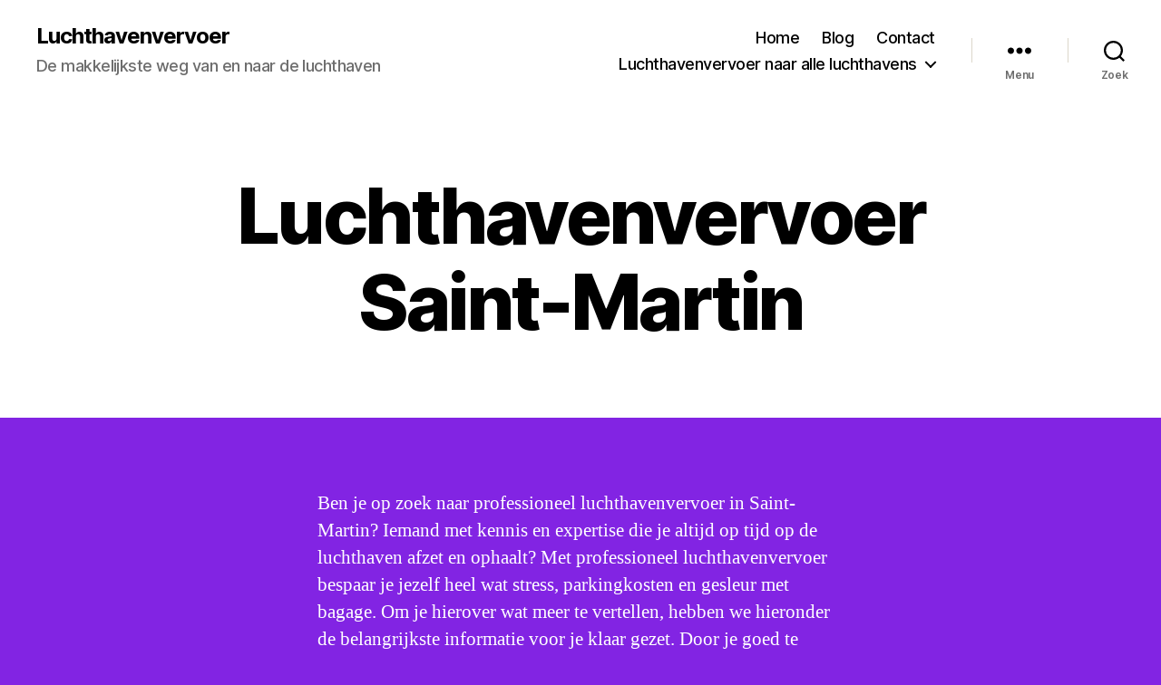

--- FILE ---
content_type: text/html; charset=UTF-8
request_url: https://www.luchthaven-vervoer.nl/luchthavenvervoer-taxi-saint-martin/
body_size: 17078
content:
<!DOCTYPE html>

<html class="no-js" lang="nl-BE">

	<head>

		<meta charset="UTF-8">
		<meta name="viewport" content="width=device-width, initial-scale=1.0">

		<link rel="profile" href="https://gmpg.org/xfn/11">

		<meta name='robots' content='index, follow, max-image-preview:large, max-snippet:-1, max-video-preview:-1' />

	<!-- This site is optimized with the Yoast SEO plugin v24.9 - https://yoast.com/wordpress/plugins/seo/ -->
	<title>Luchthavenvervoer Saint-Martin - Luchthavenvervoer</title>
	<link rel="canonical" href="https://www.luchthaven-vervoer.nl/luchthavenvervoer-taxi-saint-martin/" />
	<meta property="og:locale" content="nl_BE" />
	<meta property="og:type" content="article" />
	<meta property="og:title" content="Luchthavenvervoer Saint-Martin - Luchthavenvervoer" />
	<meta property="og:description" content="Ben je op zoek naar professioneel luchthavenvervoer in Saint-Martin? Iemand met kennis en expertise die je altijd op tijd op de luchthaven afzet en ophaalt? Met professioneel luchthavenvervoer bespaar je jezelf heel wat stress, parkingkosten en gesleur met bagage. Om je hierover wat meer te vertellen, hebben we hieronder de belangrijkste informatie voor je klaar [&hellip;]" />
	<meta property="og:url" content="https://www.luchthaven-vervoer.nl/luchthavenvervoer-taxi-saint-martin/" />
	<meta property="og:site_name" content="Luchthavenvervoer" />
	<meta name="twitter:card" content="summary_large_image" />
	<meta name="twitter:label1" content="Geschatte leestijd" />
	<meta name="twitter:data1" content="5 minuten" />
	<script type="application/ld+json" class="yoast-schema-graph">{"@context":"https://schema.org","@graph":[{"@type":"WebPage","@id":"https://www.luchthaven-vervoer.nl/luchthavenvervoer-taxi-saint-martin/","url":"https://www.luchthaven-vervoer.nl/luchthavenvervoer-taxi-saint-martin/","name":"Luchthavenvervoer Saint-Martin - Luchthavenvervoer","isPartOf":{"@id":"https://www.luchthaven-vervoer.nl/#website"},"datePublished":"2023-02-20T23:34:32+00:00","breadcrumb":{"@id":"https://www.luchthaven-vervoer.nl/luchthavenvervoer-taxi-saint-martin/#breadcrumb"},"inLanguage":"nl-BE","potentialAction":[{"@type":"ReadAction","target":["https://www.luchthaven-vervoer.nl/luchthavenvervoer-taxi-saint-martin/"]}]},{"@type":"BreadcrumbList","@id":"https://www.luchthaven-vervoer.nl/luchthavenvervoer-taxi-saint-martin/#breadcrumb","itemListElement":[{"@type":"ListItem","position":1,"name":"Home","item":"https://www.luchthaven-vervoer.nl/"},{"@type":"ListItem","position":2,"name":"Luchthavenvervoer Saint-Martin"}]},{"@type":"WebSite","@id":"https://www.luchthaven-vervoer.nl/#website","url":"https://www.luchthaven-vervoer.nl/","name":"Luchthavenvervoer","description":"De makkelijkste weg van en naar de luchthaven","potentialAction":[{"@type":"SearchAction","target":{"@type":"EntryPoint","urlTemplate":"https://www.luchthaven-vervoer.nl/?s={search_term_string}"},"query-input":{"@type":"PropertyValueSpecification","valueRequired":true,"valueName":"search_term_string"}}],"inLanguage":"nl-BE"}]}</script>
	<!-- / Yoast SEO plugin. -->


<link rel="alternate" type="application/rss+xml" title="Luchthavenvervoer &raquo; feed" href="https://www.luchthaven-vervoer.nl/feed/" />
<link rel="alternate" type="application/rss+xml" title="Luchthavenvervoer &raquo; reactiesfeed" href="https://www.luchthaven-vervoer.nl/comments/feed/" />
<link rel="alternate" title="oEmbed (JSON)" type="application/json+oembed" href="https://www.luchthaven-vervoer.nl/wp-json/oembed/1.0/embed?url=https%3A%2F%2Fwww.luchthaven-vervoer.nl%2Fluchthavenvervoer-taxi-saint-martin%2F" />
<link rel="alternate" title="oEmbed (XML)" type="text/xml+oembed" href="https://www.luchthaven-vervoer.nl/wp-json/oembed/1.0/embed?url=https%3A%2F%2Fwww.luchthaven-vervoer.nl%2Fluchthavenvervoer-taxi-saint-martin%2F&#038;format=xml" />
<style id='wp-img-auto-sizes-contain-inline-css'>
img:is([sizes=auto i],[sizes^="auto," i]){contain-intrinsic-size:3000px 1500px}
/*# sourceURL=wp-img-auto-sizes-contain-inline-css */
</style>
<style id='wp-emoji-styles-inline-css'>

	img.wp-smiley, img.emoji {
		display: inline !important;
		border: none !important;
		box-shadow: none !important;
		height: 1em !important;
		width: 1em !important;
		margin: 0 0.07em !important;
		vertical-align: -0.1em !important;
		background: none !important;
		padding: 0 !important;
	}
/*# sourceURL=wp-emoji-styles-inline-css */
</style>
<style id='wp-block-library-inline-css'>
:root{--wp-block-synced-color:#7a00df;--wp-block-synced-color--rgb:122,0,223;--wp-bound-block-color:var(--wp-block-synced-color);--wp-editor-canvas-background:#ddd;--wp-admin-theme-color:#007cba;--wp-admin-theme-color--rgb:0,124,186;--wp-admin-theme-color-darker-10:#006ba1;--wp-admin-theme-color-darker-10--rgb:0,107,160.5;--wp-admin-theme-color-darker-20:#005a87;--wp-admin-theme-color-darker-20--rgb:0,90,135;--wp-admin-border-width-focus:2px}@media (min-resolution:192dpi){:root{--wp-admin-border-width-focus:1.5px}}.wp-element-button{cursor:pointer}:root .has-very-light-gray-background-color{background-color:#eee}:root .has-very-dark-gray-background-color{background-color:#313131}:root .has-very-light-gray-color{color:#eee}:root .has-very-dark-gray-color{color:#313131}:root .has-vivid-green-cyan-to-vivid-cyan-blue-gradient-background{background:linear-gradient(135deg,#00d084,#0693e3)}:root .has-purple-crush-gradient-background{background:linear-gradient(135deg,#34e2e4,#4721fb 50%,#ab1dfe)}:root .has-hazy-dawn-gradient-background{background:linear-gradient(135deg,#faaca8,#dad0ec)}:root .has-subdued-olive-gradient-background{background:linear-gradient(135deg,#fafae1,#67a671)}:root .has-atomic-cream-gradient-background{background:linear-gradient(135deg,#fdd79a,#004a59)}:root .has-nightshade-gradient-background{background:linear-gradient(135deg,#330968,#31cdcf)}:root .has-midnight-gradient-background{background:linear-gradient(135deg,#020381,#2874fc)}:root{--wp--preset--font-size--normal:16px;--wp--preset--font-size--huge:42px}.has-regular-font-size{font-size:1em}.has-larger-font-size{font-size:2.625em}.has-normal-font-size{font-size:var(--wp--preset--font-size--normal)}.has-huge-font-size{font-size:var(--wp--preset--font-size--huge)}.has-text-align-center{text-align:center}.has-text-align-left{text-align:left}.has-text-align-right{text-align:right}.has-fit-text{white-space:nowrap!important}#end-resizable-editor-section{display:none}.aligncenter{clear:both}.items-justified-left{justify-content:flex-start}.items-justified-center{justify-content:center}.items-justified-right{justify-content:flex-end}.items-justified-space-between{justify-content:space-between}.screen-reader-text{border:0;clip-path:inset(50%);height:1px;margin:-1px;overflow:hidden;padding:0;position:absolute;width:1px;word-wrap:normal!important}.screen-reader-text:focus{background-color:#ddd;clip-path:none;color:#444;display:block;font-size:1em;height:auto;left:5px;line-height:normal;padding:15px 23px 14px;text-decoration:none;top:5px;width:auto;z-index:100000}html :where(.has-border-color){border-style:solid}html :where([style*=border-top-color]){border-top-style:solid}html :where([style*=border-right-color]){border-right-style:solid}html :where([style*=border-bottom-color]){border-bottom-style:solid}html :where([style*=border-left-color]){border-left-style:solid}html :where([style*=border-width]){border-style:solid}html :where([style*=border-top-width]){border-top-style:solid}html :where([style*=border-right-width]){border-right-style:solid}html :where([style*=border-bottom-width]){border-bottom-style:solid}html :where([style*=border-left-width]){border-left-style:solid}html :where(img[class*=wp-image-]){height:auto;max-width:100%}:where(figure){margin:0 0 1em}html :where(.is-position-sticky){--wp-admin--admin-bar--position-offset:var(--wp-admin--admin-bar--height,0px)}@media screen and (max-width:600px){html :where(.is-position-sticky){--wp-admin--admin-bar--position-offset:0px}}

/*# sourceURL=wp-block-library-inline-css */
</style><style id='global-styles-inline-css'>
:root{--wp--preset--aspect-ratio--square: 1;--wp--preset--aspect-ratio--4-3: 4/3;--wp--preset--aspect-ratio--3-4: 3/4;--wp--preset--aspect-ratio--3-2: 3/2;--wp--preset--aspect-ratio--2-3: 2/3;--wp--preset--aspect-ratio--16-9: 16/9;--wp--preset--aspect-ratio--9-16: 9/16;--wp--preset--color--black: #000000;--wp--preset--color--cyan-bluish-gray: #abb8c3;--wp--preset--color--white: #ffffff;--wp--preset--color--pale-pink: #f78da7;--wp--preset--color--vivid-red: #cf2e2e;--wp--preset--color--luminous-vivid-orange: #ff6900;--wp--preset--color--luminous-vivid-amber: #fcb900;--wp--preset--color--light-green-cyan: #7bdcb5;--wp--preset--color--vivid-green-cyan: #00d084;--wp--preset--color--pale-cyan-blue: #8ed1fc;--wp--preset--color--vivid-cyan-blue: #0693e3;--wp--preset--color--vivid-purple: #9b51e0;--wp--preset--color--accent: #f4d1d9;--wp--preset--color--primary: #ffffff;--wp--preset--color--secondary: #ede6f4;--wp--preset--color--subtle-background: #9b50e6;--wp--preset--color--background: #8224e3;--wp--preset--gradient--vivid-cyan-blue-to-vivid-purple: linear-gradient(135deg,rgb(6,147,227) 0%,rgb(155,81,224) 100%);--wp--preset--gradient--light-green-cyan-to-vivid-green-cyan: linear-gradient(135deg,rgb(122,220,180) 0%,rgb(0,208,130) 100%);--wp--preset--gradient--luminous-vivid-amber-to-luminous-vivid-orange: linear-gradient(135deg,rgb(252,185,0) 0%,rgb(255,105,0) 100%);--wp--preset--gradient--luminous-vivid-orange-to-vivid-red: linear-gradient(135deg,rgb(255,105,0) 0%,rgb(207,46,46) 100%);--wp--preset--gradient--very-light-gray-to-cyan-bluish-gray: linear-gradient(135deg,rgb(238,238,238) 0%,rgb(169,184,195) 100%);--wp--preset--gradient--cool-to-warm-spectrum: linear-gradient(135deg,rgb(74,234,220) 0%,rgb(151,120,209) 20%,rgb(207,42,186) 40%,rgb(238,44,130) 60%,rgb(251,105,98) 80%,rgb(254,248,76) 100%);--wp--preset--gradient--blush-light-purple: linear-gradient(135deg,rgb(255,206,236) 0%,rgb(152,150,240) 100%);--wp--preset--gradient--blush-bordeaux: linear-gradient(135deg,rgb(254,205,165) 0%,rgb(254,45,45) 50%,rgb(107,0,62) 100%);--wp--preset--gradient--luminous-dusk: linear-gradient(135deg,rgb(255,203,112) 0%,rgb(199,81,192) 50%,rgb(65,88,208) 100%);--wp--preset--gradient--pale-ocean: linear-gradient(135deg,rgb(255,245,203) 0%,rgb(182,227,212) 50%,rgb(51,167,181) 100%);--wp--preset--gradient--electric-grass: linear-gradient(135deg,rgb(202,248,128) 0%,rgb(113,206,126) 100%);--wp--preset--gradient--midnight: linear-gradient(135deg,rgb(2,3,129) 0%,rgb(40,116,252) 100%);--wp--preset--font-size--small: 18px;--wp--preset--font-size--medium: 20px;--wp--preset--font-size--large: 26.25px;--wp--preset--font-size--x-large: 42px;--wp--preset--font-size--normal: 21px;--wp--preset--font-size--larger: 32px;--wp--preset--spacing--20: 0.44rem;--wp--preset--spacing--30: 0.67rem;--wp--preset--spacing--40: 1rem;--wp--preset--spacing--50: 1.5rem;--wp--preset--spacing--60: 2.25rem;--wp--preset--spacing--70: 3.38rem;--wp--preset--spacing--80: 5.06rem;--wp--preset--shadow--natural: 6px 6px 9px rgba(0, 0, 0, 0.2);--wp--preset--shadow--deep: 12px 12px 50px rgba(0, 0, 0, 0.4);--wp--preset--shadow--sharp: 6px 6px 0px rgba(0, 0, 0, 0.2);--wp--preset--shadow--outlined: 6px 6px 0px -3px rgb(255, 255, 255), 6px 6px rgb(0, 0, 0);--wp--preset--shadow--crisp: 6px 6px 0px rgb(0, 0, 0);}:where(.is-layout-flex){gap: 0.5em;}:where(.is-layout-grid){gap: 0.5em;}body .is-layout-flex{display: flex;}.is-layout-flex{flex-wrap: wrap;align-items: center;}.is-layout-flex > :is(*, div){margin: 0;}body .is-layout-grid{display: grid;}.is-layout-grid > :is(*, div){margin: 0;}:where(.wp-block-columns.is-layout-flex){gap: 2em;}:where(.wp-block-columns.is-layout-grid){gap: 2em;}:where(.wp-block-post-template.is-layout-flex){gap: 1.25em;}:where(.wp-block-post-template.is-layout-grid){gap: 1.25em;}.has-black-color{color: var(--wp--preset--color--black) !important;}.has-cyan-bluish-gray-color{color: var(--wp--preset--color--cyan-bluish-gray) !important;}.has-white-color{color: var(--wp--preset--color--white) !important;}.has-pale-pink-color{color: var(--wp--preset--color--pale-pink) !important;}.has-vivid-red-color{color: var(--wp--preset--color--vivid-red) !important;}.has-luminous-vivid-orange-color{color: var(--wp--preset--color--luminous-vivid-orange) !important;}.has-luminous-vivid-amber-color{color: var(--wp--preset--color--luminous-vivid-amber) !important;}.has-light-green-cyan-color{color: var(--wp--preset--color--light-green-cyan) !important;}.has-vivid-green-cyan-color{color: var(--wp--preset--color--vivid-green-cyan) !important;}.has-pale-cyan-blue-color{color: var(--wp--preset--color--pale-cyan-blue) !important;}.has-vivid-cyan-blue-color{color: var(--wp--preset--color--vivid-cyan-blue) !important;}.has-vivid-purple-color{color: var(--wp--preset--color--vivid-purple) !important;}.has-black-background-color{background-color: var(--wp--preset--color--black) !important;}.has-cyan-bluish-gray-background-color{background-color: var(--wp--preset--color--cyan-bluish-gray) !important;}.has-white-background-color{background-color: var(--wp--preset--color--white) !important;}.has-pale-pink-background-color{background-color: var(--wp--preset--color--pale-pink) !important;}.has-vivid-red-background-color{background-color: var(--wp--preset--color--vivid-red) !important;}.has-luminous-vivid-orange-background-color{background-color: var(--wp--preset--color--luminous-vivid-orange) !important;}.has-luminous-vivid-amber-background-color{background-color: var(--wp--preset--color--luminous-vivid-amber) !important;}.has-light-green-cyan-background-color{background-color: var(--wp--preset--color--light-green-cyan) !important;}.has-vivid-green-cyan-background-color{background-color: var(--wp--preset--color--vivid-green-cyan) !important;}.has-pale-cyan-blue-background-color{background-color: var(--wp--preset--color--pale-cyan-blue) !important;}.has-vivid-cyan-blue-background-color{background-color: var(--wp--preset--color--vivid-cyan-blue) !important;}.has-vivid-purple-background-color{background-color: var(--wp--preset--color--vivid-purple) !important;}.has-black-border-color{border-color: var(--wp--preset--color--black) !important;}.has-cyan-bluish-gray-border-color{border-color: var(--wp--preset--color--cyan-bluish-gray) !important;}.has-white-border-color{border-color: var(--wp--preset--color--white) !important;}.has-pale-pink-border-color{border-color: var(--wp--preset--color--pale-pink) !important;}.has-vivid-red-border-color{border-color: var(--wp--preset--color--vivid-red) !important;}.has-luminous-vivid-orange-border-color{border-color: var(--wp--preset--color--luminous-vivid-orange) !important;}.has-luminous-vivid-amber-border-color{border-color: var(--wp--preset--color--luminous-vivid-amber) !important;}.has-light-green-cyan-border-color{border-color: var(--wp--preset--color--light-green-cyan) !important;}.has-vivid-green-cyan-border-color{border-color: var(--wp--preset--color--vivid-green-cyan) !important;}.has-pale-cyan-blue-border-color{border-color: var(--wp--preset--color--pale-cyan-blue) !important;}.has-vivid-cyan-blue-border-color{border-color: var(--wp--preset--color--vivid-cyan-blue) !important;}.has-vivid-purple-border-color{border-color: var(--wp--preset--color--vivid-purple) !important;}.has-vivid-cyan-blue-to-vivid-purple-gradient-background{background: var(--wp--preset--gradient--vivid-cyan-blue-to-vivid-purple) !important;}.has-light-green-cyan-to-vivid-green-cyan-gradient-background{background: var(--wp--preset--gradient--light-green-cyan-to-vivid-green-cyan) !important;}.has-luminous-vivid-amber-to-luminous-vivid-orange-gradient-background{background: var(--wp--preset--gradient--luminous-vivid-amber-to-luminous-vivid-orange) !important;}.has-luminous-vivid-orange-to-vivid-red-gradient-background{background: var(--wp--preset--gradient--luminous-vivid-orange-to-vivid-red) !important;}.has-very-light-gray-to-cyan-bluish-gray-gradient-background{background: var(--wp--preset--gradient--very-light-gray-to-cyan-bluish-gray) !important;}.has-cool-to-warm-spectrum-gradient-background{background: var(--wp--preset--gradient--cool-to-warm-spectrum) !important;}.has-blush-light-purple-gradient-background{background: var(--wp--preset--gradient--blush-light-purple) !important;}.has-blush-bordeaux-gradient-background{background: var(--wp--preset--gradient--blush-bordeaux) !important;}.has-luminous-dusk-gradient-background{background: var(--wp--preset--gradient--luminous-dusk) !important;}.has-pale-ocean-gradient-background{background: var(--wp--preset--gradient--pale-ocean) !important;}.has-electric-grass-gradient-background{background: var(--wp--preset--gradient--electric-grass) !important;}.has-midnight-gradient-background{background: var(--wp--preset--gradient--midnight) !important;}.has-small-font-size{font-size: var(--wp--preset--font-size--small) !important;}.has-medium-font-size{font-size: var(--wp--preset--font-size--medium) !important;}.has-large-font-size{font-size: var(--wp--preset--font-size--large) !important;}.has-x-large-font-size{font-size: var(--wp--preset--font-size--x-large) !important;}
/*# sourceURL=global-styles-inline-css */
</style>

<style id='classic-theme-styles-inline-css'>
/*! This file is auto-generated */
.wp-block-button__link{color:#fff;background-color:#32373c;border-radius:9999px;box-shadow:none;text-decoration:none;padding:calc(.667em + 2px) calc(1.333em + 2px);font-size:1.125em}.wp-block-file__button{background:#32373c;color:#fff;text-decoration:none}
/*# sourceURL=/wp-includes/css/classic-themes.min.css */
</style>
<link rel='stylesheet' id='twentytwenty-style-css' href='https://www.luchthaven-vervoer.nl/wp-content/themes/twentytwenty/style.css?ver=3.0' media='all' />
<style id='twentytwenty-style-inline-css'>
.color-accent,.color-accent-hover:hover,.color-accent-hover:focus,:root .has-accent-color,.has-drop-cap:not(:focus):first-letter,.wp-block-button.is-style-outline,a { color: #f4d1d9; }blockquote,.border-color-accent,.border-color-accent-hover:hover,.border-color-accent-hover:focus { border-color: #f4d1d9; }button,.button,.faux-button,.wp-block-button__link,.wp-block-file .wp-block-file__button,input[type="button"],input[type="reset"],input[type="submit"],.bg-accent,.bg-accent-hover:hover,.bg-accent-hover:focus,:root .has-accent-background-color,.comment-reply-link { background-color: #f4d1d9; }.fill-children-accent,.fill-children-accent * { fill: #f4d1d9; }:root .has-background-color,button,.button,.faux-button,.wp-block-button__link,.wp-block-file__button,input[type="button"],input[type="reset"],input[type="submit"],.wp-block-button,.comment-reply-link,.has-background.has-primary-background-color:not(.has-text-color),.has-background.has-primary-background-color *:not(.has-text-color),.has-background.has-accent-background-color:not(.has-text-color),.has-background.has-accent-background-color *:not(.has-text-color) { color: #8224e3; }:root .has-background-background-color { background-color: #8224e3; }body,.entry-title a,:root .has-primary-color { color: #ffffff; }:root .has-primary-background-color { background-color: #ffffff; }cite,figcaption,.wp-caption-text,.post-meta,.entry-content .wp-block-archives li,.entry-content .wp-block-categories li,.entry-content .wp-block-latest-posts li,.wp-block-latest-comments__comment-date,.wp-block-latest-posts__post-date,.wp-block-embed figcaption,.wp-block-image figcaption,.wp-block-pullquote cite,.comment-metadata,.comment-respond .comment-notes,.comment-respond .logged-in-as,.pagination .dots,.entry-content hr:not(.has-background),hr.styled-separator,:root .has-secondary-color { color: #ede6f4; }:root .has-secondary-background-color { background-color: #ede6f4; }pre,fieldset,input,textarea,table,table *,hr { border-color: #9b50e6; }caption,code,code,kbd,samp,.wp-block-table.is-style-stripes tbody tr:nth-child(odd),:root .has-subtle-background-background-color { background-color: #9b50e6; }.wp-block-table.is-style-stripes { border-bottom-color: #9b50e6; }.wp-block-latest-posts.is-grid li { border-top-color: #9b50e6; }:root .has-subtle-background-color { color: #9b50e6; }body:not(.overlay-header) .primary-menu > li > a,body:not(.overlay-header) .primary-menu > li > .icon,.modal-menu a,.footer-menu a, .footer-widgets a:where(:not(.wp-block-button__link)),#site-footer .wp-block-button.is-style-outline,.wp-block-pullquote:before,.singular:not(.overlay-header) .entry-header a,.archive-header a,.header-footer-group .color-accent,.header-footer-group .color-accent-hover:hover { color: #cd2653; }.social-icons a,#site-footer button:not(.toggle),#site-footer .button,#site-footer .faux-button,#site-footer .wp-block-button__link,#site-footer .wp-block-file__button,#site-footer input[type="button"],#site-footer input[type="reset"],#site-footer input[type="submit"] { background-color: #cd2653; }.header-footer-group,body:not(.overlay-header) #site-header .toggle,.menu-modal .toggle { color: #000000; }body:not(.overlay-header) .primary-menu ul { background-color: #000000; }body:not(.overlay-header) .primary-menu > li > ul:after { border-bottom-color: #000000; }body:not(.overlay-header) .primary-menu ul ul:after { border-left-color: #000000; }.site-description,body:not(.overlay-header) .toggle-inner .toggle-text,.widget .post-date,.widget .rss-date,.widget_archive li,.widget_categories li,.widget cite,.widget_pages li,.widget_meta li,.widget_nav_menu li,.powered-by-wordpress,.footer-credits .privacy-policy,.to-the-top,.singular .entry-header .post-meta,.singular:not(.overlay-header) .entry-header .post-meta a { color: #6d6d6d; }.header-footer-group pre,.header-footer-group fieldset,.header-footer-group input,.header-footer-group textarea,.header-footer-group table,.header-footer-group table *,.footer-nav-widgets-wrapper,#site-footer,.menu-modal nav *,.footer-widgets-outer-wrapper,.footer-top { border-color: #dcd7ca; }.header-footer-group table caption,body:not(.overlay-header) .header-inner .toggle-wrapper::before { background-color: #dcd7ca; }
/*# sourceURL=twentytwenty-style-inline-css */
</style>
<link rel='stylesheet' id='twentytwenty-fonts-css' href='https://www.luchthaven-vervoer.nl/wp-content/themes/twentytwenty/assets/css/font-inter.css?ver=3.0' media='all' />
<link rel='stylesheet' id='twentytwenty-print-style-css' href='https://www.luchthaven-vervoer.nl/wp-content/themes/twentytwenty/print.css?ver=3.0' media='print' />
<link rel='stylesheet' id='wp-block-paragraph-css' href='https://www.luchthaven-vervoer.nl/wp-includes/blocks/paragraph/style.min.css?ver=6.9' media='all' />
<link rel='stylesheet' id='wp-block-heading-css' href='https://www.luchthaven-vervoer.nl/wp-includes/blocks/heading/style.min.css?ver=6.9' media='all' />
<script src="https://www.luchthaven-vervoer.nl/wp-content/themes/twentytwenty/assets/js/index.js?ver=3.0" id="twentytwenty-js-js" defer data-wp-strategy="defer"></script>
<link rel="https://api.w.org/" href="https://www.luchthaven-vervoer.nl/wp-json/" /><link rel="alternate" title="JSON" type="application/json" href="https://www.luchthaven-vervoer.nl/wp-json/wp/v2/pages/3019" /><link rel="EditURI" type="application/rsd+xml" title="RSD" href="https://www.luchthaven-vervoer.nl/xmlrpc.php?rsd" />
<meta name="generator" content="WordPress 6.9" />
<link rel='shortlink' href='https://www.luchthaven-vervoer.nl/?p=3019' />
<script>
document.documentElement.className = document.documentElement.className.replace( 'no-js', 'js' );
//# sourceURL=twentytwenty_no_js_class
</script>
<style id="custom-background-css">
body.custom-background { background-color: #8224e3; }
</style>
	
	</head>

	<body class="wp-singular page-template-default page page-id-3019 custom-background wp-embed-responsive wp-theme-twentytwenty singular enable-search-modal missing-post-thumbnail has-no-pagination not-showing-comments show-avatars footer-top-visible">

		<a class="skip-link screen-reader-text" href="#site-content">Ga naar de inhoud</a>
		<header id="site-header" class="header-footer-group">

			<div class="header-inner section-inner">

				<div class="header-titles-wrapper">

					
						<button class="toggle search-toggle mobile-search-toggle" data-toggle-target=".search-modal" data-toggle-body-class="showing-search-modal" data-set-focus=".search-modal .search-field" aria-expanded="false">
							<span class="toggle-inner">
								<span class="toggle-icon">
									<svg class="svg-icon" aria-hidden="true" role="img" focusable="false" xmlns="http://www.w3.org/2000/svg" width="23" height="23" viewBox="0 0 23 23"><path d="M38.710696,48.0601792 L43,52.3494831 L41.3494831,54 L37.0601792,49.710696 C35.2632422,51.1481185 32.9839107,52.0076499 30.5038249,52.0076499 C24.7027226,52.0076499 20,47.3049272 20,41.5038249 C20,35.7027226 24.7027226,31 30.5038249,31 C36.3049272,31 41.0076499,35.7027226 41.0076499,41.5038249 C41.0076499,43.9839107 40.1481185,46.2632422 38.710696,48.0601792 Z M36.3875844,47.1716785 C37.8030221,45.7026647 38.6734666,43.7048964 38.6734666,41.5038249 C38.6734666,36.9918565 35.0157934,33.3341833 30.5038249,33.3341833 C25.9918565,33.3341833 22.3341833,36.9918565 22.3341833,41.5038249 C22.3341833,46.0157934 25.9918565,49.6734666 30.5038249,49.6734666 C32.7048964,49.6734666 34.7026647,48.8030221 36.1716785,47.3875844 C36.2023931,47.347638 36.2360451,47.3092237 36.2726343,47.2726343 C36.3092237,47.2360451 36.347638,47.2023931 36.3875844,47.1716785 Z" transform="translate(-20 -31)" /></svg>								</span>
								<span class="toggle-text">Zoek</span>
							</span>
						</button><!-- .search-toggle -->

					
					<div class="header-titles">

						<div class="site-title faux-heading"><a href="https://www.luchthaven-vervoer.nl/" rel="home">Luchthavenvervoer</a></div><div class="site-description">De makkelijkste weg van en naar de luchthaven</div><!-- .site-description -->
					</div><!-- .header-titles -->

					<button class="toggle nav-toggle mobile-nav-toggle" data-toggle-target=".menu-modal"  data-toggle-body-class="showing-menu-modal" aria-expanded="false" data-set-focus=".close-nav-toggle">
						<span class="toggle-inner">
							<span class="toggle-icon">
								<svg class="svg-icon" aria-hidden="true" role="img" focusable="false" xmlns="http://www.w3.org/2000/svg" width="26" height="7" viewBox="0 0 26 7"><path fill-rule="evenodd" d="M332.5,45 C330.567003,45 329,43.4329966 329,41.5 C329,39.5670034 330.567003,38 332.5,38 C334.432997,38 336,39.5670034 336,41.5 C336,43.4329966 334.432997,45 332.5,45 Z M342,45 C340.067003,45 338.5,43.4329966 338.5,41.5 C338.5,39.5670034 340.067003,38 342,38 C343.932997,38 345.5,39.5670034 345.5,41.5 C345.5,43.4329966 343.932997,45 342,45 Z M351.5,45 C349.567003,45 348,43.4329966 348,41.5 C348,39.5670034 349.567003,38 351.5,38 C353.432997,38 355,39.5670034 355,41.5 C355,43.4329966 353.432997,45 351.5,45 Z" transform="translate(-329 -38)" /></svg>							</span>
							<span class="toggle-text">Menu</span>
						</span>
					</button><!-- .nav-toggle -->

				</div><!-- .header-titles-wrapper -->

				<div class="header-navigation-wrapper">

					
							<nav class="primary-menu-wrapper" aria-label="Horizontaal">

								<ul class="primary-menu reset-list-style">

								<li id="menu-item-17" class="menu-item menu-item-type-custom menu-item-object-custom menu-item-home menu-item-17"><a href="http://www.luchthaven-vervoer.nl/">Home</a></li>
<li id="menu-item-19" class="menu-item menu-item-type-post_type menu-item-object-page menu-item-19"><a href="https://www.luchthaven-vervoer.nl/blog/">Blog</a></li>
<li id="menu-item-20" class="menu-item menu-item-type-post_type menu-item-object-page menu-item-20"><a href="https://www.luchthaven-vervoer.nl/contact/">Contact</a></li>
<li id="menu-item-3679" class="menu-item menu-item-type-post_type menu-item-object-page menu-item-home menu-item-has-children menu-item-3679"><a href="https://www.luchthaven-vervoer.nl/">Luchthavenvervoer naar alle luchthavens</a><span class="icon"></span>
<ul class="sub-menu">
	<li id="menu-item-3694" class="menu-item menu-item-type-post_type menu-item-object-page menu-item-3694"><a href="https://www.luchthaven-vervoer.nl/luchthavenvervoer-taxi-zele/">Luchthavenvervoer Zele</a></li>
	<li id="menu-item-3675" class="menu-item menu-item-type-post_type menu-item-object-page menu-item-3675"><a href="https://www.luchthaven-vervoer.nl/luchthavenvervoer-taxi-zonhoven/">Luchthavenvervoer Zonhoven</a></li>
	<li id="menu-item-3676" class="menu-item menu-item-type-post_type menu-item-object-page menu-item-3676"><a href="https://www.luchthaven-vervoer.nl/luchthavenvervoer-taxi-zomergem/">Luchthavenvervoer Zomergem</a></li>
	<li id="menu-item-3677" class="menu-item menu-item-type-post_type menu-item-object-page menu-item-3677"><a href="https://www.luchthaven-vervoer.nl/luchthavenvervoer-taxi-wervik/">Luchthavenvervoer Wervik</a></li>
	<li id="menu-item-3680" class="menu-item menu-item-type-post_type menu-item-object-page menu-item-3680"><a href="https://www.luchthaven-vervoer.nl/luchthavenvervoer-taxi-zoutleeuw/">Luchthavenvervoer Zoutleeuw</a></li>
	<li id="menu-item-3681" class="menu-item menu-item-type-post_type menu-item-object-page menu-item-3681"><a href="https://www.luchthaven-vervoer.nl/luchthavenvervoer-taxi-zolder/">Luchthavenvervoer Zolder</a></li>
	<li id="menu-item-3682" class="menu-item menu-item-type-post_type menu-item-object-page menu-item-3682"><a href="https://www.luchthaven-vervoer.nl/luchthavenvervoer-taxi-zwijnaarde/">Luchthavenvervoer Zwijnaarde</a></li>
	<li id="menu-item-3683" class="menu-item menu-item-type-post_type menu-item-object-page menu-item-3683"><a href="https://www.luchthaven-vervoer.nl/luchthavenvervoer-taxi-zingem/">Luchthavenvervoer Zingem</a></li>
	<li id="menu-item-3684" class="menu-item menu-item-type-post_type menu-item-object-page menu-item-3684"><a href="https://www.luchthaven-vervoer.nl/luchthavenvervoer-taxi-zwevegem/">Luchthavenvervoer Zwevegem</a></li>
	<li id="menu-item-3685" class="menu-item menu-item-type-post_type menu-item-object-page menu-item-3685"><a href="https://www.luchthaven-vervoer.nl/luchthavenvervoer-taxi-zonnebeke/">Luchthavenvervoer Zonnebeke</a></li>
	<li id="menu-item-3686" class="menu-item menu-item-type-post_type menu-item-object-page menu-item-3686"><a href="https://www.luchthaven-vervoer.nl/luchthavenvervoer-taxi-zottegem/">Luchthavenvervoer Zottegem</a></li>
	<li id="menu-item-3687" class="menu-item menu-item-type-post_type menu-item-object-page menu-item-3687"><a href="https://www.luchthaven-vervoer.nl/luchthavenvervoer-taxi-zwijndrecht/">Luchthavenvervoer Zwijndrecht</a></li>
	<li id="menu-item-3688" class="menu-item menu-item-type-post_type menu-item-object-page menu-item-3688"><a href="https://www.luchthaven-vervoer.nl/luchthavenvervoer-taxi-zutendaal/">Luchthavenvervoer Zutendaal</a></li>
	<li id="menu-item-3689" class="menu-item menu-item-type-post_type menu-item-object-page menu-item-3689"><a href="https://www.luchthaven-vervoer.nl/luchthavenvervoer-taxi-zoersel/">Luchthavenvervoer Zoersel</a></li>
	<li id="menu-item-3690" class="menu-item menu-item-type-post_type menu-item-object-page menu-item-3690"><a href="https://www.luchthaven-vervoer.nl/luchthavenvervoer-taxi-zulte/">Luchthavenvervoer Zulte</a></li>
	<li id="menu-item-3691" class="menu-item menu-item-type-post_type menu-item-object-page menu-item-3691"><a href="https://www.luchthaven-vervoer.nl/luchthavenvervoer-taxi-wondelgem/">Luchthavenvervoer Wondelgem</a></li>
	<li id="menu-item-3692" class="menu-item menu-item-type-post_type menu-item-object-page menu-item-3692"><a href="https://www.luchthaven-vervoer.nl/luchthavenvervoer-taxi-zonhoven/">Luchthavenvervoer Zonhoven</a></li>
	<li id="menu-item-3693" class="menu-item menu-item-type-post_type menu-item-object-page menu-item-3693"><a href="https://www.luchthaven-vervoer.nl/luchthavenvervoer-taxi-zomergem/">Luchthavenvervoer Zomergem</a></li>
	<li id="menu-item-3696" class="menu-item menu-item-type-post_type menu-item-object-page menu-item-3696"><a href="https://www.luchthaven-vervoer.nl/luchthavenvervoer-taxi-zolder/">Luchthavenvervoer Zolder</a></li>
	<li id="menu-item-3697" class="menu-item menu-item-type-post_type menu-item-object-page menu-item-3697"><a href="https://www.luchthaven-vervoer.nl/luchthavenvervoer-taxi-zoutleeuw/">Luchthavenvervoer Zoutleeuw</a></li>
	<li id="menu-item-3698" class="menu-item menu-item-type-post_type menu-item-object-page menu-item-3698"><a href="https://www.luchthaven-vervoer.nl/luchthavenvervoer-taxi-zwijnaarde/">Luchthavenvervoer Zwijnaarde</a></li>
	<li id="menu-item-3699" class="menu-item menu-item-type-post_type menu-item-object-page menu-item-3699"><a href="https://www.luchthaven-vervoer.nl/luchthavenvervoer-taxi-zingem/">Luchthavenvervoer Zingem</a></li>
	<li id="menu-item-3700" class="menu-item menu-item-type-post_type menu-item-object-page menu-item-3700"><a href="https://www.luchthaven-vervoer.nl/luchthavenvervoer-taxi-zwevegem/">Luchthavenvervoer Zwevegem</a></li>
	<li id="menu-item-3701" class="menu-item menu-item-type-post_type menu-item-object-page menu-item-3701"><a href="https://www.luchthaven-vervoer.nl/luchthavenvervoer-taxi-wuustwezel/">Luchthavenvervoer Wuustwezel</a></li>
	<li id="menu-item-3702" class="menu-item menu-item-type-post_type menu-item-object-page menu-item-3702"><a href="https://www.luchthaven-vervoer.nl/luchthavenvervoer-taxi-zedelgem/">Luchthavenvervoer Zedelgem</a></li>
	<li id="menu-item-3703" class="menu-item menu-item-type-post_type menu-item-object-page menu-item-3703"><a href="https://www.luchthaven-vervoer.nl/luchthavenvervoer-taxi-wortegem/">Luchthavenvervoer Wortegem</a></li>
	<li id="menu-item-3704" class="menu-item menu-item-type-post_type menu-item-object-page menu-item-3704"><a href="https://www.luchthaven-vervoer.nl/luchthavenvervoer-taxi-zeebrugge/">Luchthavenvervoer Zeebrugge</a></li>
	<li id="menu-item-3705" class="menu-item menu-item-type-post_type menu-item-object-page menu-item-3705"><a href="https://www.luchthaven-vervoer.nl/luchthavenvervoer-taxi-wolvertem/">Luchthavenvervoer Wolvertem</a></li>
	<li id="menu-item-3706" class="menu-item menu-item-type-post_type menu-item-object-page menu-item-3706"><a href="https://www.luchthaven-vervoer.nl/luchthavenvervoer-taxi-zaventem/">Luchthavenvervoer Zaventem</a></li>
	<li id="menu-item-3707" class="menu-item menu-item-type-post_type menu-item-object-page menu-item-3707"><a href="https://www.luchthaven-vervoer.nl/luchthavenvervoer-taxi-zelzate/">Luchthavenvervoer Zelzate</a></li>
	<li id="menu-item-3708" class="menu-item menu-item-type-post_type menu-item-object-page menu-item-3708"><a href="https://www.luchthaven-vervoer.nl/luchthavenvervoer-taxi-zemst/">Luchthavenvervoer Zemst</a></li>
	<li id="menu-item-3709" class="menu-item menu-item-type-post_type menu-item-object-page menu-item-3709"><a href="https://www.luchthaven-vervoer.nl/luchthavenvervoer-taxi-westmalle/">Luchthavenvervoer Westmalle</a></li>
	<li id="menu-item-3710" class="menu-item menu-item-type-post_type menu-item-object-page menu-item-3710"><a href="https://www.luchthaven-vervoer.nl/luchthavenvervoer-taxi-wijnegem/">Luchthavenvervoer Wijnegem</a></li>
	<li id="menu-item-3711" class="menu-item menu-item-type-post_type menu-item-object-page menu-item-3711"><a href="https://www.luchthaven-vervoer.nl/luchthavenvervoer-taxi-westerlo/">Luchthavenvervoer Westerlo</a></li>
	<li id="menu-item-3712" class="menu-item menu-item-type-post_type menu-item-object-page menu-item-3712"><a href="https://www.luchthaven-vervoer.nl/luchthavenvervoer-taxi-wilrijk/">Luchthavenvervoer Wilrijk</a></li>
	<li id="menu-item-3713" class="menu-item menu-item-type-post_type menu-item-object-page menu-item-3713"><a href="https://www.luchthaven-vervoer.nl/luchthavenvervoer-taxi-wieze/">Luchthavenvervoer Wieze</a></li>
	<li id="menu-item-3714" class="menu-item menu-item-type-post_type menu-item-object-page menu-item-3714"><a href="https://www.luchthaven-vervoer.nl/luchthavenvervoer-taxi-wetteren/">Luchthavenvervoer Wetteren</a></li>
	<li id="menu-item-3715" class="menu-item menu-item-type-post_type menu-item-object-page menu-item-3715"><a href="https://www.luchthaven-vervoer.nl/luchthavenvervoer-taxi-wervik/">Luchthavenvervoer Wervik</a></li>
	<li id="menu-item-3716" class="menu-item menu-item-type-post_type menu-item-object-page menu-item-3716"><a href="https://www.luchthaven-vervoer.nl/luchthavenvervoer-taxi-wavre/">Luchthavenvervoer Wavre</a></li>
	<li id="menu-item-3717" class="menu-item menu-item-type-post_type menu-item-object-page menu-item-3717"><a href="https://www.luchthaven-vervoer.nl/luchthavenvervoer-taxi-waregem/">Luchthavenvervoer Waregem</a></li>
	<li id="menu-item-3718" class="menu-item menu-item-type-post_type menu-item-object-page menu-item-3718"><a href="https://www.luchthaven-vervoer.nl/luchthavenvervoer-taxi-wellen/">Luchthavenvervoer Wellen</a></li>
	<li id="menu-item-3719" class="menu-item menu-item-type-post_type menu-item-object-page menu-item-3719"><a href="https://www.luchthaven-vervoer.nl/luchthavenvervoer-taxi-wenduine/">Luchthavenvervoer Wenduine</a></li>
	<li id="menu-item-3720" class="menu-item menu-item-type-post_type menu-item-object-page menu-item-3720"><a href="https://www.luchthaven-vervoer.nl/luchthavenvervoer-taxi-wemmel/">Luchthavenvervoer Wemmel</a></li>
	<li id="menu-item-3721" class="menu-item menu-item-type-post_type menu-item-object-page menu-item-3721"><a href="https://www.luchthaven-vervoer.nl/luchthavenvervoer-taxi-waasmunster/">Luchthavenvervoer Waasmunster</a></li>
	<li id="menu-item-3722" class="menu-item menu-item-type-post_type menu-item-object-page menu-item-3722"><a href="https://www.luchthaven-vervoer.nl/luchthavenvervoer-taxi-wambeek/">Luchthavenvervoer Wambeek</a></li>
	<li id="menu-item-3723" class="menu-item menu-item-type-post_type menu-item-object-page menu-item-3723"><a href="https://www.luchthaven-vervoer.nl/luchthavenvervoer-taxi-vorselaar/">Luchthavenvervoer Vorselaar</a></li>
	<li id="menu-item-3724" class="menu-item menu-item-type-post_type menu-item-object-page menu-item-3724"><a href="https://www.luchthaven-vervoer.nl/luchthavenvervoer-taxi-vilvoorde/">Luchthavenvervoer Vilvoorde</a></li>
	<li id="menu-item-3725" class="menu-item menu-item-type-post_type menu-item-object-page menu-item-3725"><a href="https://www.luchthaven-vervoer.nl/luchthavenvervoer-taxi-vielsalm/">Luchthavenvervoer Vielsalm</a></li>
	<li id="menu-item-3726" class="menu-item menu-item-type-post_type menu-item-object-page menu-item-3726"><a href="https://www.luchthaven-vervoer.nl/luchthavenvervoer-taxi-veurne/">Luchthavenvervoer Veurne</a></li>
	<li id="menu-item-3727" class="menu-item menu-item-type-post_type menu-item-object-page menu-item-3727"><a href="https://www.luchthaven-vervoer.nl/luchthavenvervoer-taxi-vertrijk/">Luchthavenvervoer Vertrijk</a></li>
	<li id="menu-item-3728" class="menu-item menu-item-type-post_type menu-item-object-page menu-item-3728"><a href="https://www.luchthaven-vervoer.nl/luchthavenvervoer-taxi-turnhout/">Luchthavenvervoer Turnhout</a></li>
	<li id="menu-item-3729" class="menu-item menu-item-type-post_type menu-item-object-page menu-item-3729"><a href="https://www.luchthaven-vervoer.nl/luchthavenvervoer-taxi-tongeren/">Luchthavenvervoer Tongeren</a></li>
	<li id="menu-item-3730" class="menu-item menu-item-type-post_type menu-item-object-page menu-item-3730"><a href="https://www.luchthaven-vervoer.nl/luchthavenvervoer-taxi-tielt/">Luchthavenvervoer Tielt</a></li>
	<li id="menu-item-3731" class="menu-item menu-item-type-post_type menu-item-object-page menu-item-3731"><a href="https://www.luchthaven-vervoer.nl/luchthavenvervoer-taxi-teralfene/">Luchthavenvervoer Teralfene</a></li>
	<li id="menu-item-3732" class="menu-item menu-item-type-post_type menu-item-object-page menu-item-3732"><a href="https://www.luchthaven-vervoer.nl/luchthavenvervoer-taxi-tessenderlo/">Luchthavenvervoer Tessenderlo</a></li>
	<li id="menu-item-3733" class="menu-item menu-item-type-post_type menu-item-object-page menu-item-3733"><a href="https://www.luchthaven-vervoer.nl/luchthavenvervoer-taxi-ternat/">Luchthavenvervoer Ternat</a></li>
	<li id="menu-item-3734" class="menu-item menu-item-type-post_type menu-item-object-page menu-item-3734"><a href="https://www.luchthaven-vervoer.nl/luchthavenvervoer-taxi-temse/">Luchthavenvervoer Temse</a></li>
	<li id="menu-item-3735" class="menu-item menu-item-type-post_type menu-item-object-page menu-item-3735"><a href="https://www.luchthaven-vervoer.nl/luchthavenvervoer-taxi-tervuren/">Luchthavenvervoer Tervuren</a></li>
	<li id="menu-item-3736" class="menu-item menu-item-type-post_type menu-item-object-page menu-item-3736"><a href="https://www.luchthaven-vervoer.nl/luchthavenvervoer-taxi-strombeek-bever/">Luchthavenvervoer Strombeek-Bever</a></li>
	<li id="menu-item-3737" class="menu-item menu-item-type-post_type menu-item-object-page menu-item-3737"><a href="https://www.luchthaven-vervoer.nl/luchthavenvervoer-taxi-spa/">Luchthavenvervoer Spa</a></li>
	<li id="menu-item-3738" class="menu-item menu-item-type-post_type menu-item-object-page menu-item-3738"><a href="https://www.luchthaven-vervoer.nl/luchthavenvervoer-taxi-steenokkerzeel/">Luchthavenvervoer Steenokkerzeel</a></li>
	<li id="menu-item-3739" class="menu-item menu-item-type-post_type menu-item-object-page menu-item-3739"><a href="https://www.luchthaven-vervoer.nl/luchthavenvervoer-taxi-stekene/">Luchthavenvervoer Stekene</a></li>
	<li id="menu-item-3740" class="menu-item menu-item-type-post_type menu-item-object-page menu-item-3740"><a href="https://www.luchthaven-vervoer.nl/luchthavenvervoer-taxi-staden/">Luchthavenvervoer Staden</a></li>
	<li id="menu-item-3741" class="menu-item menu-item-type-post_type menu-item-object-page menu-item-3741"><a href="https://www.luchthaven-vervoer.nl/luchthavenvervoer-taxi-stabroek/">Luchthavenvervoer Stabroek</a></li>
	<li id="menu-item-3742" class="menu-item menu-item-type-post_type menu-item-object-page menu-item-3742"><a href="https://www.luchthaven-vervoer.nl/luchthavenvervoer-taxi-sint-pieters-leeuw/">Luchthavenvervoer Sint-Pieters-Leeuw</a></li>
	<li id="menu-item-3743" class="menu-item menu-item-type-post_type menu-item-object-page menu-item-3743"><a href="https://www.luchthaven-vervoer.nl/luchthavenvervoer-taxi-sleidinge/">Luchthavenvervoer Sleidinge</a></li>
	<li id="menu-item-3744" class="menu-item menu-item-type-post_type menu-item-object-page menu-item-3744"><a href="https://www.luchthaven-vervoer.nl/luchthavenvervoer-taxi-smetlede/">Luchthavenvervoer Smetlede</a></li>
	<li id="menu-item-3745" class="menu-item menu-item-type-post_type menu-item-object-page menu-item-3745"><a href="https://www.luchthaven-vervoer.nl/luchthavenvervoer-taxi-smetlede/">Luchthavenvervoer Smetlede</a></li>
	<li id="menu-item-3746" class="menu-item menu-item-type-post_type menu-item-object-page menu-item-3746"><a href="https://www.luchthaven-vervoer.nl/luchthavenvervoer-taxi-smetlede/">Luchthavenvervoer Smetlede</a></li>
	<li id="menu-item-3747" class="menu-item menu-item-type-post_type menu-item-object-page menu-item-3747"><a href="https://www.luchthaven-vervoer.nl/luchthavenvervoer-taxi-sint-martens-bodegem/">Luchthavenvervoer Sint-Martens-Bodegem</a></li>
	<li id="menu-item-3748" class="menu-item menu-item-type-post_type menu-item-object-page menu-item-3748"><a href="https://www.luchthaven-vervoer.nl/luchthavenvervoer-taxi-sint-amandsberg/">Luchthavenvervoer Sint-Amandsberg</a></li>
	<li id="menu-item-3749" class="menu-item menu-item-type-post_type menu-item-object-page menu-item-3749"><a href="https://www.luchthaven-vervoer.nl/luchthavenvervoer-taxi-sint-katelijne-waver/">Luchthavenvervoer Sint-Katelijne-Waver</a></li>
	<li id="menu-item-3750" class="menu-item menu-item-type-post_type menu-item-object-page menu-item-3750"><a href="https://www.luchthaven-vervoer.nl/luchthavenvervoer-taxi-sint-denijs-westrem/">Luchthavenvervoer Sint-Denijs-Westrem</a></li>
	<li id="menu-item-3751" class="menu-item menu-item-type-post_type menu-item-object-page menu-item-3751"><a href="https://www.luchthaven-vervoer.nl/luchthavenvervoer-taxi-sint-andries/">Luchthavenvervoer Sint-Andries</a></li>
	<li id="menu-item-3752" class="menu-item menu-item-type-post_type menu-item-object-page menu-item-3752"><a href="https://www.luchthaven-vervoer.nl/luchthavenvervoer-taxi-sint-maria-latem/">Luchthavenvervoer Sint-Maria-Latem</a></li>
	<li id="menu-item-3753" class="menu-item menu-item-type-post_type menu-item-object-page menu-item-3753"><a href="https://www.luchthaven-vervoer.nl/luchthavenvervoer-taxi-sint-martens-latem/">Luchthavenvervoer Sint-Martens-Latem</a></li>
	<li id="menu-item-3754" class="menu-item menu-item-type-post_type menu-item-object-page menu-item-3754"><a href="https://www.luchthaven-vervoer.nl/luchthavenvervoer-taxi-sint-martens-lennik/">Luchthavenvervoer Sint-Martens-Lennik</a></li>
	<li id="menu-item-3755" class="menu-item menu-item-type-post_type menu-item-object-page menu-item-3755"><a href="https://www.luchthaven-vervoer.nl/luchthavenvervoer-taxi-sint-kwintens-lennik/">Luchthavenvervoer Sint-Kwintens-Lennik</a></li>
	<li id="menu-item-3756" class="menu-item menu-item-type-post_type menu-item-object-page menu-item-3756"><a href="https://www.luchthaven-vervoer.nl/luchthavenvervoer-taxi-schilde/">Luchthavenvervoer Schilde</a></li>
	<li id="menu-item-3757" class="menu-item menu-item-type-post_type menu-item-object-page menu-item-3757"><a href="https://www.luchthaven-vervoer.nl/luchthavenvervoer-taxi-ruddervoorde/">Luchthavenvervoer Ruddervoorde</a></li>
	<li id="menu-item-3758" class="menu-item menu-item-type-post_type menu-item-object-page menu-item-3758"><a href="https://www.luchthaven-vervoer.nl/luchthavenvervoer-taxi-rumst/">Luchthavenvervoer Rumst</a></li>
	<li id="menu-item-3759" class="menu-item menu-item-type-post_type menu-item-object-page menu-item-3759"><a href="https://www.luchthaven-vervoer.nl/luchthavenvervoer-taxi-rillaar/">Luchthavenvervoer Rillaar</a></li>
	<li id="menu-item-3760" class="menu-item menu-item-type-post_type menu-item-object-page menu-item-3760"><a href="https://www.luchthaven-vervoer.nl/luchthavenvervoer-taxi-ravels/">Luchthavenvervoer Ravels</a></li>
	<li id="menu-item-3761" class="menu-item menu-item-type-post_type menu-item-object-page menu-item-3761"><a href="https://www.luchthaven-vervoer.nl/luchthavenvervoer-taxi-ranst/">Luchthavenvervoer Ranst</a></li>
	<li id="menu-item-3762" class="menu-item menu-item-type-post_type menu-item-object-page menu-item-3762"><a href="https://www.luchthaven-vervoer.nl/luchthavenvervoer-taxi-putte/">Luchthavenvervoer Putte</a></li>
	<li id="menu-item-3763" class="menu-item menu-item-type-post_type menu-item-object-page menu-item-3763"><a href="https://www.luchthaven-vervoer.nl/luchthavenvervoer-taxi-puurs/">Luchthavenvervoer Puurs</a></li>
	<li id="menu-item-3764" class="menu-item menu-item-type-post_type menu-item-object-page menu-item-3764"><a href="https://www.luchthaven-vervoer.nl/luchthavenvervoer-taxi-overpelt/">Luchthavenvervoer Overpelt</a></li>
	<li id="menu-item-3765" class="menu-item menu-item-type-post_type menu-item-object-page menu-item-3765"><a href="https://www.luchthaven-vervoer.nl/luchthavenvervoer-taxi-opwijk/">Luchthavenvervoer Opwijk</a></li>
	<li id="menu-item-3766" class="menu-item menu-item-type-post_type menu-item-object-page menu-item-3766"><a href="https://www.luchthaven-vervoer.nl/luchthavenvervoer-taxi-oud-heverlee/">Luchthavenvervoer Oud-Heverlee</a></li>
	<li id="menu-item-3767" class="menu-item menu-item-type-post_type menu-item-object-page menu-item-3767"><a href="https://www.luchthaven-vervoer.nl/luchthavenvervoer-taxi-oudenaarde/">Luchthavenvervoer Oudenaarde</a></li>
	<li id="menu-item-3768" class="menu-item menu-item-type-post_type menu-item-object-page menu-item-3768"><a href="https://www.luchthaven-vervoer.nl/luchthavenvervoer-taxi-oudegem/">Luchthavenvervoer Oudegem</a></li>
	<li id="menu-item-3769" class="menu-item menu-item-type-post_type menu-item-object-page menu-item-3769"><a href="https://www.luchthaven-vervoer.nl/luchthavenvervoer-taxi-oostkamp/">Luchthavenvervoer Oostkamp</a></li>
	<li id="menu-item-3770" class="menu-item menu-item-type-post_type menu-item-object-page menu-item-3770"><a href="https://www.luchthaven-vervoer.nl/luchthavenvervoer-taxi-oosterzele/">Luchthavenvervoer Oosterzele</a></li>
	<li id="menu-item-3771" class="menu-item menu-item-type-post_type menu-item-object-page menu-item-3771"><a href="https://www.luchthaven-vervoer.nl/luchthavenvervoer-taxi-oostduinkerke/">Luchthavenvervoer Oostduinkerke</a></li>
	<li id="menu-item-3772" class="menu-item menu-item-type-post_type menu-item-object-page menu-item-3772"><a href="https://www.luchthaven-vervoer.nl/luchthavenvervoer-taxi-oostmalle/">Luchthavenvervoer Oostmalle</a></li>
	<li id="menu-item-3773" class="menu-item menu-item-type-post_type menu-item-object-page menu-item-3773"><a href="https://www.luchthaven-vervoer.nl/luchthavenvervoer-taxi-oostakker/">Luchthavenvervoer Oostakker</a></li>
	<li id="menu-item-3774" class="menu-item menu-item-type-post_type menu-item-object-page menu-item-3774"><a href="https://www.luchthaven-vervoer.nl/luchthavenvervoer-taxi-opheers/">Luchthavenvervoer Opheers</a></li>
	<li id="menu-item-3775" class="menu-item menu-item-type-post_type menu-item-object-page menu-item-3775"><a href="https://www.luchthaven-vervoer.nl/luchthavenvervoer-taxi-opheers/">Luchthavenvervoer Opheers</a></li>
	<li id="menu-item-3776" class="menu-item menu-item-type-post_type menu-item-object-page menu-item-3776"><a href="https://www.luchthaven-vervoer.nl/luchthavenvervoer-taxi-opheers/">Luchthavenvervoer Opheers</a></li>
</ul>
</li>

								</ul>

							</nav><!-- .primary-menu-wrapper -->

						
						<div class="header-toggles hide-no-js">

						
							<div class="toggle-wrapper nav-toggle-wrapper has-expanded-menu">

								<button class="toggle nav-toggle desktop-nav-toggle" data-toggle-target=".menu-modal" data-toggle-body-class="showing-menu-modal" aria-expanded="false" data-set-focus=".close-nav-toggle">
									<span class="toggle-inner">
										<span class="toggle-text">Menu</span>
										<span class="toggle-icon">
											<svg class="svg-icon" aria-hidden="true" role="img" focusable="false" xmlns="http://www.w3.org/2000/svg" width="26" height="7" viewBox="0 0 26 7"><path fill-rule="evenodd" d="M332.5,45 C330.567003,45 329,43.4329966 329,41.5 C329,39.5670034 330.567003,38 332.5,38 C334.432997,38 336,39.5670034 336,41.5 C336,43.4329966 334.432997,45 332.5,45 Z M342,45 C340.067003,45 338.5,43.4329966 338.5,41.5 C338.5,39.5670034 340.067003,38 342,38 C343.932997,38 345.5,39.5670034 345.5,41.5 C345.5,43.4329966 343.932997,45 342,45 Z M351.5,45 C349.567003,45 348,43.4329966 348,41.5 C348,39.5670034 349.567003,38 351.5,38 C353.432997,38 355,39.5670034 355,41.5 C355,43.4329966 353.432997,45 351.5,45 Z" transform="translate(-329 -38)" /></svg>										</span>
									</span>
								</button><!-- .nav-toggle -->

							</div><!-- .nav-toggle-wrapper -->

							
							<div class="toggle-wrapper search-toggle-wrapper">

								<button class="toggle search-toggle desktop-search-toggle" data-toggle-target=".search-modal" data-toggle-body-class="showing-search-modal" data-set-focus=".search-modal .search-field" aria-expanded="false">
									<span class="toggle-inner">
										<svg class="svg-icon" aria-hidden="true" role="img" focusable="false" xmlns="http://www.w3.org/2000/svg" width="23" height="23" viewBox="0 0 23 23"><path d="M38.710696,48.0601792 L43,52.3494831 L41.3494831,54 L37.0601792,49.710696 C35.2632422,51.1481185 32.9839107,52.0076499 30.5038249,52.0076499 C24.7027226,52.0076499 20,47.3049272 20,41.5038249 C20,35.7027226 24.7027226,31 30.5038249,31 C36.3049272,31 41.0076499,35.7027226 41.0076499,41.5038249 C41.0076499,43.9839107 40.1481185,46.2632422 38.710696,48.0601792 Z M36.3875844,47.1716785 C37.8030221,45.7026647 38.6734666,43.7048964 38.6734666,41.5038249 C38.6734666,36.9918565 35.0157934,33.3341833 30.5038249,33.3341833 C25.9918565,33.3341833 22.3341833,36.9918565 22.3341833,41.5038249 C22.3341833,46.0157934 25.9918565,49.6734666 30.5038249,49.6734666 C32.7048964,49.6734666 34.7026647,48.8030221 36.1716785,47.3875844 C36.2023931,47.347638 36.2360451,47.3092237 36.2726343,47.2726343 C36.3092237,47.2360451 36.347638,47.2023931 36.3875844,47.1716785 Z" transform="translate(-20 -31)" /></svg>										<span class="toggle-text">Zoek</span>
									</span>
								</button><!-- .search-toggle -->

							</div>

							
						</div><!-- .header-toggles -->
						
				</div><!-- .header-navigation-wrapper -->

			</div><!-- .header-inner -->

			<div class="search-modal cover-modal header-footer-group" data-modal-target-string=".search-modal" role="dialog" aria-modal="true" aria-label="Zoeken">

	<div class="search-modal-inner modal-inner">

		<div class="section-inner">

			<form role="search" aria-label="Zoeken naar:" method="get" class="search-form" action="https://www.luchthaven-vervoer.nl/">
	<label for="search-form-1">
		<span class="screen-reader-text">
			Zoeken naar:		</span>
		<input type="search" id="search-form-1" class="search-field" placeholder="Zoeken &hellip;" value="" name="s" />
	</label>
	<input type="submit" class="search-submit" value="Zoeken" />
</form>

			<button class="toggle search-untoggle close-search-toggle fill-children-current-color" data-toggle-target=".search-modal" data-toggle-body-class="showing-search-modal" data-set-focus=".search-modal .search-field">
				<span class="screen-reader-text">
					Zoeken sluiten				</span>
				<svg class="svg-icon" aria-hidden="true" role="img" focusable="false" xmlns="http://www.w3.org/2000/svg" width="16" height="16" viewBox="0 0 16 16"><polygon fill="" fill-rule="evenodd" points="6.852 7.649 .399 1.195 1.445 .149 7.899 6.602 14.352 .149 15.399 1.195 8.945 7.649 15.399 14.102 14.352 15.149 7.899 8.695 1.445 15.149 .399 14.102" /></svg>			</button><!-- .search-toggle -->

		</div><!-- .section-inner -->

	</div><!-- .search-modal-inner -->

</div><!-- .menu-modal -->

		</header><!-- #site-header -->

		
<div class="menu-modal cover-modal header-footer-group" data-modal-target-string=".menu-modal">

	<div class="menu-modal-inner modal-inner">

		<div class="menu-wrapper section-inner">

			<div class="menu-top">

				<button class="toggle close-nav-toggle fill-children-current-color" data-toggle-target=".menu-modal" data-toggle-body-class="showing-menu-modal" data-set-focus=".menu-modal">
					<span class="toggle-text">Menu sluiten</span>
					<svg class="svg-icon" aria-hidden="true" role="img" focusable="false" xmlns="http://www.w3.org/2000/svg" width="16" height="16" viewBox="0 0 16 16"><polygon fill="" fill-rule="evenodd" points="6.852 7.649 .399 1.195 1.445 .149 7.899 6.602 14.352 .149 15.399 1.195 8.945 7.649 15.399 14.102 14.352 15.149 7.899 8.695 1.445 15.149 .399 14.102" /></svg>				</button><!-- .nav-toggle -->

				
					<nav class="expanded-menu" aria-label="Uitgebreid">

						<ul class="modal-menu reset-list-style">
							<li id="menu-item-21" class="menu-item menu-item-type-custom menu-item-object-custom menu-item-home menu-item-21"><div class="ancestor-wrapper"><a href="http://www.luchthaven-vervoer.nl/">Home</a></div><!-- .ancestor-wrapper --></li>
<li id="menu-item-23" class="menu-item menu-item-type-post_type menu-item-object-page menu-item-23"><div class="ancestor-wrapper"><a href="https://www.luchthaven-vervoer.nl/blog/">Blog</a></div><!-- .ancestor-wrapper --></li>
<li id="menu-item-24" class="menu-item menu-item-type-post_type menu-item-object-page menu-item-24"><div class="ancestor-wrapper"><a href="https://www.luchthaven-vervoer.nl/contact/">Contact</a></div><!-- .ancestor-wrapper --></li>
						</ul>

					</nav>

					
					<nav class="mobile-menu" aria-label="Mobiel">

						<ul class="modal-menu reset-list-style">

						<li class="menu-item menu-item-type-custom menu-item-object-custom menu-item-home menu-item-17"><div class="ancestor-wrapper"><a href="http://www.luchthaven-vervoer.nl/">Home</a></div><!-- .ancestor-wrapper --></li>
<li class="menu-item menu-item-type-post_type menu-item-object-page menu-item-19"><div class="ancestor-wrapper"><a href="https://www.luchthaven-vervoer.nl/blog/">Blog</a></div><!-- .ancestor-wrapper --></li>
<li class="menu-item menu-item-type-post_type menu-item-object-page menu-item-20"><div class="ancestor-wrapper"><a href="https://www.luchthaven-vervoer.nl/contact/">Contact</a></div><!-- .ancestor-wrapper --></li>
<li class="menu-item menu-item-type-post_type menu-item-object-page menu-item-home menu-item-has-children menu-item-3679"><div class="ancestor-wrapper"><a href="https://www.luchthaven-vervoer.nl/">Luchthavenvervoer naar alle luchthavens</a><button class="toggle sub-menu-toggle fill-children-current-color" data-toggle-target=".menu-modal .menu-item-3679 > .sub-menu" data-toggle-type="slidetoggle" data-toggle-duration="250" aria-expanded="false"><span class="screen-reader-text">Toon submenu</span><svg class="svg-icon" aria-hidden="true" role="img" focusable="false" xmlns="http://www.w3.org/2000/svg" width="20" height="12" viewBox="0 0 20 12"><polygon fill="" fill-rule="evenodd" points="1319.899 365.778 1327.678 358 1329.799 360.121 1319.899 370.021 1310 360.121 1312.121 358" transform="translate(-1310 -358)" /></svg></button></div><!-- .ancestor-wrapper -->
<ul class="sub-menu">
	<li class="menu-item menu-item-type-post_type menu-item-object-page menu-item-3694"><div class="ancestor-wrapper"><a href="https://www.luchthaven-vervoer.nl/luchthavenvervoer-taxi-zele/">Luchthavenvervoer Zele</a></div><!-- .ancestor-wrapper --></li>
	<li class="menu-item menu-item-type-post_type menu-item-object-page menu-item-3675"><div class="ancestor-wrapper"><a href="https://www.luchthaven-vervoer.nl/luchthavenvervoer-taxi-zonhoven/">Luchthavenvervoer Zonhoven</a></div><!-- .ancestor-wrapper --></li>
	<li class="menu-item menu-item-type-post_type menu-item-object-page menu-item-3676"><div class="ancestor-wrapper"><a href="https://www.luchthaven-vervoer.nl/luchthavenvervoer-taxi-zomergem/">Luchthavenvervoer Zomergem</a></div><!-- .ancestor-wrapper --></li>
	<li class="menu-item menu-item-type-post_type menu-item-object-page menu-item-3677"><div class="ancestor-wrapper"><a href="https://www.luchthaven-vervoer.nl/luchthavenvervoer-taxi-wervik/">Luchthavenvervoer Wervik</a></div><!-- .ancestor-wrapper --></li>
	<li class="menu-item menu-item-type-post_type menu-item-object-page menu-item-3680"><div class="ancestor-wrapper"><a href="https://www.luchthaven-vervoer.nl/luchthavenvervoer-taxi-zoutleeuw/">Luchthavenvervoer Zoutleeuw</a></div><!-- .ancestor-wrapper --></li>
	<li class="menu-item menu-item-type-post_type menu-item-object-page menu-item-3681"><div class="ancestor-wrapper"><a href="https://www.luchthaven-vervoer.nl/luchthavenvervoer-taxi-zolder/">Luchthavenvervoer Zolder</a></div><!-- .ancestor-wrapper --></li>
	<li class="menu-item menu-item-type-post_type menu-item-object-page menu-item-3682"><div class="ancestor-wrapper"><a href="https://www.luchthaven-vervoer.nl/luchthavenvervoer-taxi-zwijnaarde/">Luchthavenvervoer Zwijnaarde</a></div><!-- .ancestor-wrapper --></li>
	<li class="menu-item menu-item-type-post_type menu-item-object-page menu-item-3683"><div class="ancestor-wrapper"><a href="https://www.luchthaven-vervoer.nl/luchthavenvervoer-taxi-zingem/">Luchthavenvervoer Zingem</a></div><!-- .ancestor-wrapper --></li>
	<li class="menu-item menu-item-type-post_type menu-item-object-page menu-item-3684"><div class="ancestor-wrapper"><a href="https://www.luchthaven-vervoer.nl/luchthavenvervoer-taxi-zwevegem/">Luchthavenvervoer Zwevegem</a></div><!-- .ancestor-wrapper --></li>
	<li class="menu-item menu-item-type-post_type menu-item-object-page menu-item-3685"><div class="ancestor-wrapper"><a href="https://www.luchthaven-vervoer.nl/luchthavenvervoer-taxi-zonnebeke/">Luchthavenvervoer Zonnebeke</a></div><!-- .ancestor-wrapper --></li>
	<li class="menu-item menu-item-type-post_type menu-item-object-page menu-item-3686"><div class="ancestor-wrapper"><a href="https://www.luchthaven-vervoer.nl/luchthavenvervoer-taxi-zottegem/">Luchthavenvervoer Zottegem</a></div><!-- .ancestor-wrapper --></li>
	<li class="menu-item menu-item-type-post_type menu-item-object-page menu-item-3687"><div class="ancestor-wrapper"><a href="https://www.luchthaven-vervoer.nl/luchthavenvervoer-taxi-zwijndrecht/">Luchthavenvervoer Zwijndrecht</a></div><!-- .ancestor-wrapper --></li>
	<li class="menu-item menu-item-type-post_type menu-item-object-page menu-item-3688"><div class="ancestor-wrapper"><a href="https://www.luchthaven-vervoer.nl/luchthavenvervoer-taxi-zutendaal/">Luchthavenvervoer Zutendaal</a></div><!-- .ancestor-wrapper --></li>
	<li class="menu-item menu-item-type-post_type menu-item-object-page menu-item-3689"><div class="ancestor-wrapper"><a href="https://www.luchthaven-vervoer.nl/luchthavenvervoer-taxi-zoersel/">Luchthavenvervoer Zoersel</a></div><!-- .ancestor-wrapper --></li>
	<li class="menu-item menu-item-type-post_type menu-item-object-page menu-item-3690"><div class="ancestor-wrapper"><a href="https://www.luchthaven-vervoer.nl/luchthavenvervoer-taxi-zulte/">Luchthavenvervoer Zulte</a></div><!-- .ancestor-wrapper --></li>
	<li class="menu-item menu-item-type-post_type menu-item-object-page menu-item-3691"><div class="ancestor-wrapper"><a href="https://www.luchthaven-vervoer.nl/luchthavenvervoer-taxi-wondelgem/">Luchthavenvervoer Wondelgem</a></div><!-- .ancestor-wrapper --></li>
	<li class="menu-item menu-item-type-post_type menu-item-object-page menu-item-3692"><div class="ancestor-wrapper"><a href="https://www.luchthaven-vervoer.nl/luchthavenvervoer-taxi-zonhoven/">Luchthavenvervoer Zonhoven</a></div><!-- .ancestor-wrapper --></li>
	<li class="menu-item menu-item-type-post_type menu-item-object-page menu-item-3693"><div class="ancestor-wrapper"><a href="https://www.luchthaven-vervoer.nl/luchthavenvervoer-taxi-zomergem/">Luchthavenvervoer Zomergem</a></div><!-- .ancestor-wrapper --></li>
	<li class="menu-item menu-item-type-post_type menu-item-object-page menu-item-3696"><div class="ancestor-wrapper"><a href="https://www.luchthaven-vervoer.nl/luchthavenvervoer-taxi-zolder/">Luchthavenvervoer Zolder</a></div><!-- .ancestor-wrapper --></li>
	<li class="menu-item menu-item-type-post_type menu-item-object-page menu-item-3697"><div class="ancestor-wrapper"><a href="https://www.luchthaven-vervoer.nl/luchthavenvervoer-taxi-zoutleeuw/">Luchthavenvervoer Zoutleeuw</a></div><!-- .ancestor-wrapper --></li>
	<li class="menu-item menu-item-type-post_type menu-item-object-page menu-item-3698"><div class="ancestor-wrapper"><a href="https://www.luchthaven-vervoer.nl/luchthavenvervoer-taxi-zwijnaarde/">Luchthavenvervoer Zwijnaarde</a></div><!-- .ancestor-wrapper --></li>
	<li class="menu-item menu-item-type-post_type menu-item-object-page menu-item-3699"><div class="ancestor-wrapper"><a href="https://www.luchthaven-vervoer.nl/luchthavenvervoer-taxi-zingem/">Luchthavenvervoer Zingem</a></div><!-- .ancestor-wrapper --></li>
	<li class="menu-item menu-item-type-post_type menu-item-object-page menu-item-3700"><div class="ancestor-wrapper"><a href="https://www.luchthaven-vervoer.nl/luchthavenvervoer-taxi-zwevegem/">Luchthavenvervoer Zwevegem</a></div><!-- .ancestor-wrapper --></li>
	<li class="menu-item menu-item-type-post_type menu-item-object-page menu-item-3701"><div class="ancestor-wrapper"><a href="https://www.luchthaven-vervoer.nl/luchthavenvervoer-taxi-wuustwezel/">Luchthavenvervoer Wuustwezel</a></div><!-- .ancestor-wrapper --></li>
	<li class="menu-item menu-item-type-post_type menu-item-object-page menu-item-3702"><div class="ancestor-wrapper"><a href="https://www.luchthaven-vervoer.nl/luchthavenvervoer-taxi-zedelgem/">Luchthavenvervoer Zedelgem</a></div><!-- .ancestor-wrapper --></li>
	<li class="menu-item menu-item-type-post_type menu-item-object-page menu-item-3703"><div class="ancestor-wrapper"><a href="https://www.luchthaven-vervoer.nl/luchthavenvervoer-taxi-wortegem/">Luchthavenvervoer Wortegem</a></div><!-- .ancestor-wrapper --></li>
	<li class="menu-item menu-item-type-post_type menu-item-object-page menu-item-3704"><div class="ancestor-wrapper"><a href="https://www.luchthaven-vervoer.nl/luchthavenvervoer-taxi-zeebrugge/">Luchthavenvervoer Zeebrugge</a></div><!-- .ancestor-wrapper --></li>
	<li class="menu-item menu-item-type-post_type menu-item-object-page menu-item-3705"><div class="ancestor-wrapper"><a href="https://www.luchthaven-vervoer.nl/luchthavenvervoer-taxi-wolvertem/">Luchthavenvervoer Wolvertem</a></div><!-- .ancestor-wrapper --></li>
	<li class="menu-item menu-item-type-post_type menu-item-object-page menu-item-3706"><div class="ancestor-wrapper"><a href="https://www.luchthaven-vervoer.nl/luchthavenvervoer-taxi-zaventem/">Luchthavenvervoer Zaventem</a></div><!-- .ancestor-wrapper --></li>
	<li class="menu-item menu-item-type-post_type menu-item-object-page menu-item-3707"><div class="ancestor-wrapper"><a href="https://www.luchthaven-vervoer.nl/luchthavenvervoer-taxi-zelzate/">Luchthavenvervoer Zelzate</a></div><!-- .ancestor-wrapper --></li>
	<li class="menu-item menu-item-type-post_type menu-item-object-page menu-item-3708"><div class="ancestor-wrapper"><a href="https://www.luchthaven-vervoer.nl/luchthavenvervoer-taxi-zemst/">Luchthavenvervoer Zemst</a></div><!-- .ancestor-wrapper --></li>
	<li class="menu-item menu-item-type-post_type menu-item-object-page menu-item-3709"><div class="ancestor-wrapper"><a href="https://www.luchthaven-vervoer.nl/luchthavenvervoer-taxi-westmalle/">Luchthavenvervoer Westmalle</a></div><!-- .ancestor-wrapper --></li>
	<li class="menu-item menu-item-type-post_type menu-item-object-page menu-item-3710"><div class="ancestor-wrapper"><a href="https://www.luchthaven-vervoer.nl/luchthavenvervoer-taxi-wijnegem/">Luchthavenvervoer Wijnegem</a></div><!-- .ancestor-wrapper --></li>
	<li class="menu-item menu-item-type-post_type menu-item-object-page menu-item-3711"><div class="ancestor-wrapper"><a href="https://www.luchthaven-vervoer.nl/luchthavenvervoer-taxi-westerlo/">Luchthavenvervoer Westerlo</a></div><!-- .ancestor-wrapper --></li>
	<li class="menu-item menu-item-type-post_type menu-item-object-page menu-item-3712"><div class="ancestor-wrapper"><a href="https://www.luchthaven-vervoer.nl/luchthavenvervoer-taxi-wilrijk/">Luchthavenvervoer Wilrijk</a></div><!-- .ancestor-wrapper --></li>
	<li class="menu-item menu-item-type-post_type menu-item-object-page menu-item-3713"><div class="ancestor-wrapper"><a href="https://www.luchthaven-vervoer.nl/luchthavenvervoer-taxi-wieze/">Luchthavenvervoer Wieze</a></div><!-- .ancestor-wrapper --></li>
	<li class="menu-item menu-item-type-post_type menu-item-object-page menu-item-3714"><div class="ancestor-wrapper"><a href="https://www.luchthaven-vervoer.nl/luchthavenvervoer-taxi-wetteren/">Luchthavenvervoer Wetteren</a></div><!-- .ancestor-wrapper --></li>
	<li class="menu-item menu-item-type-post_type menu-item-object-page menu-item-3715"><div class="ancestor-wrapper"><a href="https://www.luchthaven-vervoer.nl/luchthavenvervoer-taxi-wervik/">Luchthavenvervoer Wervik</a></div><!-- .ancestor-wrapper --></li>
	<li class="menu-item menu-item-type-post_type menu-item-object-page menu-item-3716"><div class="ancestor-wrapper"><a href="https://www.luchthaven-vervoer.nl/luchthavenvervoer-taxi-wavre/">Luchthavenvervoer Wavre</a></div><!-- .ancestor-wrapper --></li>
	<li class="menu-item menu-item-type-post_type menu-item-object-page menu-item-3717"><div class="ancestor-wrapper"><a href="https://www.luchthaven-vervoer.nl/luchthavenvervoer-taxi-waregem/">Luchthavenvervoer Waregem</a></div><!-- .ancestor-wrapper --></li>
	<li class="menu-item menu-item-type-post_type menu-item-object-page menu-item-3718"><div class="ancestor-wrapper"><a href="https://www.luchthaven-vervoer.nl/luchthavenvervoer-taxi-wellen/">Luchthavenvervoer Wellen</a></div><!-- .ancestor-wrapper --></li>
	<li class="menu-item menu-item-type-post_type menu-item-object-page menu-item-3719"><div class="ancestor-wrapper"><a href="https://www.luchthaven-vervoer.nl/luchthavenvervoer-taxi-wenduine/">Luchthavenvervoer Wenduine</a></div><!-- .ancestor-wrapper --></li>
	<li class="menu-item menu-item-type-post_type menu-item-object-page menu-item-3720"><div class="ancestor-wrapper"><a href="https://www.luchthaven-vervoer.nl/luchthavenvervoer-taxi-wemmel/">Luchthavenvervoer Wemmel</a></div><!-- .ancestor-wrapper --></li>
	<li class="menu-item menu-item-type-post_type menu-item-object-page menu-item-3721"><div class="ancestor-wrapper"><a href="https://www.luchthaven-vervoer.nl/luchthavenvervoer-taxi-waasmunster/">Luchthavenvervoer Waasmunster</a></div><!-- .ancestor-wrapper --></li>
	<li class="menu-item menu-item-type-post_type menu-item-object-page menu-item-3722"><div class="ancestor-wrapper"><a href="https://www.luchthaven-vervoer.nl/luchthavenvervoer-taxi-wambeek/">Luchthavenvervoer Wambeek</a></div><!-- .ancestor-wrapper --></li>
	<li class="menu-item menu-item-type-post_type menu-item-object-page menu-item-3723"><div class="ancestor-wrapper"><a href="https://www.luchthaven-vervoer.nl/luchthavenvervoer-taxi-vorselaar/">Luchthavenvervoer Vorselaar</a></div><!-- .ancestor-wrapper --></li>
	<li class="menu-item menu-item-type-post_type menu-item-object-page menu-item-3724"><div class="ancestor-wrapper"><a href="https://www.luchthaven-vervoer.nl/luchthavenvervoer-taxi-vilvoorde/">Luchthavenvervoer Vilvoorde</a></div><!-- .ancestor-wrapper --></li>
	<li class="menu-item menu-item-type-post_type menu-item-object-page menu-item-3725"><div class="ancestor-wrapper"><a href="https://www.luchthaven-vervoer.nl/luchthavenvervoer-taxi-vielsalm/">Luchthavenvervoer Vielsalm</a></div><!-- .ancestor-wrapper --></li>
	<li class="menu-item menu-item-type-post_type menu-item-object-page menu-item-3726"><div class="ancestor-wrapper"><a href="https://www.luchthaven-vervoer.nl/luchthavenvervoer-taxi-veurne/">Luchthavenvervoer Veurne</a></div><!-- .ancestor-wrapper --></li>
	<li class="menu-item menu-item-type-post_type menu-item-object-page menu-item-3727"><div class="ancestor-wrapper"><a href="https://www.luchthaven-vervoer.nl/luchthavenvervoer-taxi-vertrijk/">Luchthavenvervoer Vertrijk</a></div><!-- .ancestor-wrapper --></li>
	<li class="menu-item menu-item-type-post_type menu-item-object-page menu-item-3728"><div class="ancestor-wrapper"><a href="https://www.luchthaven-vervoer.nl/luchthavenvervoer-taxi-turnhout/">Luchthavenvervoer Turnhout</a></div><!-- .ancestor-wrapper --></li>
	<li class="menu-item menu-item-type-post_type menu-item-object-page menu-item-3729"><div class="ancestor-wrapper"><a href="https://www.luchthaven-vervoer.nl/luchthavenvervoer-taxi-tongeren/">Luchthavenvervoer Tongeren</a></div><!-- .ancestor-wrapper --></li>
	<li class="menu-item menu-item-type-post_type menu-item-object-page menu-item-3730"><div class="ancestor-wrapper"><a href="https://www.luchthaven-vervoer.nl/luchthavenvervoer-taxi-tielt/">Luchthavenvervoer Tielt</a></div><!-- .ancestor-wrapper --></li>
	<li class="menu-item menu-item-type-post_type menu-item-object-page menu-item-3731"><div class="ancestor-wrapper"><a href="https://www.luchthaven-vervoer.nl/luchthavenvervoer-taxi-teralfene/">Luchthavenvervoer Teralfene</a></div><!-- .ancestor-wrapper --></li>
	<li class="menu-item menu-item-type-post_type menu-item-object-page menu-item-3732"><div class="ancestor-wrapper"><a href="https://www.luchthaven-vervoer.nl/luchthavenvervoer-taxi-tessenderlo/">Luchthavenvervoer Tessenderlo</a></div><!-- .ancestor-wrapper --></li>
	<li class="menu-item menu-item-type-post_type menu-item-object-page menu-item-3733"><div class="ancestor-wrapper"><a href="https://www.luchthaven-vervoer.nl/luchthavenvervoer-taxi-ternat/">Luchthavenvervoer Ternat</a></div><!-- .ancestor-wrapper --></li>
	<li class="menu-item menu-item-type-post_type menu-item-object-page menu-item-3734"><div class="ancestor-wrapper"><a href="https://www.luchthaven-vervoer.nl/luchthavenvervoer-taxi-temse/">Luchthavenvervoer Temse</a></div><!-- .ancestor-wrapper --></li>
	<li class="menu-item menu-item-type-post_type menu-item-object-page menu-item-3735"><div class="ancestor-wrapper"><a href="https://www.luchthaven-vervoer.nl/luchthavenvervoer-taxi-tervuren/">Luchthavenvervoer Tervuren</a></div><!-- .ancestor-wrapper --></li>
	<li class="menu-item menu-item-type-post_type menu-item-object-page menu-item-3736"><div class="ancestor-wrapper"><a href="https://www.luchthaven-vervoer.nl/luchthavenvervoer-taxi-strombeek-bever/">Luchthavenvervoer Strombeek-Bever</a></div><!-- .ancestor-wrapper --></li>
	<li class="menu-item menu-item-type-post_type menu-item-object-page menu-item-3737"><div class="ancestor-wrapper"><a href="https://www.luchthaven-vervoer.nl/luchthavenvervoer-taxi-spa/">Luchthavenvervoer Spa</a></div><!-- .ancestor-wrapper --></li>
	<li class="menu-item menu-item-type-post_type menu-item-object-page menu-item-3738"><div class="ancestor-wrapper"><a href="https://www.luchthaven-vervoer.nl/luchthavenvervoer-taxi-steenokkerzeel/">Luchthavenvervoer Steenokkerzeel</a></div><!-- .ancestor-wrapper --></li>
	<li class="menu-item menu-item-type-post_type menu-item-object-page menu-item-3739"><div class="ancestor-wrapper"><a href="https://www.luchthaven-vervoer.nl/luchthavenvervoer-taxi-stekene/">Luchthavenvervoer Stekene</a></div><!-- .ancestor-wrapper --></li>
	<li class="menu-item menu-item-type-post_type menu-item-object-page menu-item-3740"><div class="ancestor-wrapper"><a href="https://www.luchthaven-vervoer.nl/luchthavenvervoer-taxi-staden/">Luchthavenvervoer Staden</a></div><!-- .ancestor-wrapper --></li>
	<li class="menu-item menu-item-type-post_type menu-item-object-page menu-item-3741"><div class="ancestor-wrapper"><a href="https://www.luchthaven-vervoer.nl/luchthavenvervoer-taxi-stabroek/">Luchthavenvervoer Stabroek</a></div><!-- .ancestor-wrapper --></li>
	<li class="menu-item menu-item-type-post_type menu-item-object-page menu-item-3742"><div class="ancestor-wrapper"><a href="https://www.luchthaven-vervoer.nl/luchthavenvervoer-taxi-sint-pieters-leeuw/">Luchthavenvervoer Sint-Pieters-Leeuw</a></div><!-- .ancestor-wrapper --></li>
	<li class="menu-item menu-item-type-post_type menu-item-object-page menu-item-3743"><div class="ancestor-wrapper"><a href="https://www.luchthaven-vervoer.nl/luchthavenvervoer-taxi-sleidinge/">Luchthavenvervoer Sleidinge</a></div><!-- .ancestor-wrapper --></li>
	<li class="menu-item menu-item-type-post_type menu-item-object-page menu-item-3744"><div class="ancestor-wrapper"><a href="https://www.luchthaven-vervoer.nl/luchthavenvervoer-taxi-smetlede/">Luchthavenvervoer Smetlede</a></div><!-- .ancestor-wrapper --></li>
	<li class="menu-item menu-item-type-post_type menu-item-object-page menu-item-3745"><div class="ancestor-wrapper"><a href="https://www.luchthaven-vervoer.nl/luchthavenvervoer-taxi-smetlede/">Luchthavenvervoer Smetlede</a></div><!-- .ancestor-wrapper --></li>
	<li class="menu-item menu-item-type-post_type menu-item-object-page menu-item-3746"><div class="ancestor-wrapper"><a href="https://www.luchthaven-vervoer.nl/luchthavenvervoer-taxi-smetlede/">Luchthavenvervoer Smetlede</a></div><!-- .ancestor-wrapper --></li>
	<li class="menu-item menu-item-type-post_type menu-item-object-page menu-item-3747"><div class="ancestor-wrapper"><a href="https://www.luchthaven-vervoer.nl/luchthavenvervoer-taxi-sint-martens-bodegem/">Luchthavenvervoer Sint-Martens-Bodegem</a></div><!-- .ancestor-wrapper --></li>
	<li class="menu-item menu-item-type-post_type menu-item-object-page menu-item-3748"><div class="ancestor-wrapper"><a href="https://www.luchthaven-vervoer.nl/luchthavenvervoer-taxi-sint-amandsberg/">Luchthavenvervoer Sint-Amandsberg</a></div><!-- .ancestor-wrapper --></li>
	<li class="menu-item menu-item-type-post_type menu-item-object-page menu-item-3749"><div class="ancestor-wrapper"><a href="https://www.luchthaven-vervoer.nl/luchthavenvervoer-taxi-sint-katelijne-waver/">Luchthavenvervoer Sint-Katelijne-Waver</a></div><!-- .ancestor-wrapper --></li>
	<li class="menu-item menu-item-type-post_type menu-item-object-page menu-item-3750"><div class="ancestor-wrapper"><a href="https://www.luchthaven-vervoer.nl/luchthavenvervoer-taxi-sint-denijs-westrem/">Luchthavenvervoer Sint-Denijs-Westrem</a></div><!-- .ancestor-wrapper --></li>
	<li class="menu-item menu-item-type-post_type menu-item-object-page menu-item-3751"><div class="ancestor-wrapper"><a href="https://www.luchthaven-vervoer.nl/luchthavenvervoer-taxi-sint-andries/">Luchthavenvervoer Sint-Andries</a></div><!-- .ancestor-wrapper --></li>
	<li class="menu-item menu-item-type-post_type menu-item-object-page menu-item-3752"><div class="ancestor-wrapper"><a href="https://www.luchthaven-vervoer.nl/luchthavenvervoer-taxi-sint-maria-latem/">Luchthavenvervoer Sint-Maria-Latem</a></div><!-- .ancestor-wrapper --></li>
	<li class="menu-item menu-item-type-post_type menu-item-object-page menu-item-3753"><div class="ancestor-wrapper"><a href="https://www.luchthaven-vervoer.nl/luchthavenvervoer-taxi-sint-martens-latem/">Luchthavenvervoer Sint-Martens-Latem</a></div><!-- .ancestor-wrapper --></li>
	<li class="menu-item menu-item-type-post_type menu-item-object-page menu-item-3754"><div class="ancestor-wrapper"><a href="https://www.luchthaven-vervoer.nl/luchthavenvervoer-taxi-sint-martens-lennik/">Luchthavenvervoer Sint-Martens-Lennik</a></div><!-- .ancestor-wrapper --></li>
	<li class="menu-item menu-item-type-post_type menu-item-object-page menu-item-3755"><div class="ancestor-wrapper"><a href="https://www.luchthaven-vervoer.nl/luchthavenvervoer-taxi-sint-kwintens-lennik/">Luchthavenvervoer Sint-Kwintens-Lennik</a></div><!-- .ancestor-wrapper --></li>
	<li class="menu-item menu-item-type-post_type menu-item-object-page menu-item-3756"><div class="ancestor-wrapper"><a href="https://www.luchthaven-vervoer.nl/luchthavenvervoer-taxi-schilde/">Luchthavenvervoer Schilde</a></div><!-- .ancestor-wrapper --></li>
	<li class="menu-item menu-item-type-post_type menu-item-object-page menu-item-3757"><div class="ancestor-wrapper"><a href="https://www.luchthaven-vervoer.nl/luchthavenvervoer-taxi-ruddervoorde/">Luchthavenvervoer Ruddervoorde</a></div><!-- .ancestor-wrapper --></li>
	<li class="menu-item menu-item-type-post_type menu-item-object-page menu-item-3758"><div class="ancestor-wrapper"><a href="https://www.luchthaven-vervoer.nl/luchthavenvervoer-taxi-rumst/">Luchthavenvervoer Rumst</a></div><!-- .ancestor-wrapper --></li>
	<li class="menu-item menu-item-type-post_type menu-item-object-page menu-item-3759"><div class="ancestor-wrapper"><a href="https://www.luchthaven-vervoer.nl/luchthavenvervoer-taxi-rillaar/">Luchthavenvervoer Rillaar</a></div><!-- .ancestor-wrapper --></li>
	<li class="menu-item menu-item-type-post_type menu-item-object-page menu-item-3760"><div class="ancestor-wrapper"><a href="https://www.luchthaven-vervoer.nl/luchthavenvervoer-taxi-ravels/">Luchthavenvervoer Ravels</a></div><!-- .ancestor-wrapper --></li>
	<li class="menu-item menu-item-type-post_type menu-item-object-page menu-item-3761"><div class="ancestor-wrapper"><a href="https://www.luchthaven-vervoer.nl/luchthavenvervoer-taxi-ranst/">Luchthavenvervoer Ranst</a></div><!-- .ancestor-wrapper --></li>
	<li class="menu-item menu-item-type-post_type menu-item-object-page menu-item-3762"><div class="ancestor-wrapper"><a href="https://www.luchthaven-vervoer.nl/luchthavenvervoer-taxi-putte/">Luchthavenvervoer Putte</a></div><!-- .ancestor-wrapper --></li>
	<li class="menu-item menu-item-type-post_type menu-item-object-page menu-item-3763"><div class="ancestor-wrapper"><a href="https://www.luchthaven-vervoer.nl/luchthavenvervoer-taxi-puurs/">Luchthavenvervoer Puurs</a></div><!-- .ancestor-wrapper --></li>
	<li class="menu-item menu-item-type-post_type menu-item-object-page menu-item-3764"><div class="ancestor-wrapper"><a href="https://www.luchthaven-vervoer.nl/luchthavenvervoer-taxi-overpelt/">Luchthavenvervoer Overpelt</a></div><!-- .ancestor-wrapper --></li>
	<li class="menu-item menu-item-type-post_type menu-item-object-page menu-item-3765"><div class="ancestor-wrapper"><a href="https://www.luchthaven-vervoer.nl/luchthavenvervoer-taxi-opwijk/">Luchthavenvervoer Opwijk</a></div><!-- .ancestor-wrapper --></li>
	<li class="menu-item menu-item-type-post_type menu-item-object-page menu-item-3766"><div class="ancestor-wrapper"><a href="https://www.luchthaven-vervoer.nl/luchthavenvervoer-taxi-oud-heverlee/">Luchthavenvervoer Oud-Heverlee</a></div><!-- .ancestor-wrapper --></li>
	<li class="menu-item menu-item-type-post_type menu-item-object-page menu-item-3767"><div class="ancestor-wrapper"><a href="https://www.luchthaven-vervoer.nl/luchthavenvervoer-taxi-oudenaarde/">Luchthavenvervoer Oudenaarde</a></div><!-- .ancestor-wrapper --></li>
	<li class="menu-item menu-item-type-post_type menu-item-object-page menu-item-3768"><div class="ancestor-wrapper"><a href="https://www.luchthaven-vervoer.nl/luchthavenvervoer-taxi-oudegem/">Luchthavenvervoer Oudegem</a></div><!-- .ancestor-wrapper --></li>
	<li class="menu-item menu-item-type-post_type menu-item-object-page menu-item-3769"><div class="ancestor-wrapper"><a href="https://www.luchthaven-vervoer.nl/luchthavenvervoer-taxi-oostkamp/">Luchthavenvervoer Oostkamp</a></div><!-- .ancestor-wrapper --></li>
	<li class="menu-item menu-item-type-post_type menu-item-object-page menu-item-3770"><div class="ancestor-wrapper"><a href="https://www.luchthaven-vervoer.nl/luchthavenvervoer-taxi-oosterzele/">Luchthavenvervoer Oosterzele</a></div><!-- .ancestor-wrapper --></li>
	<li class="menu-item menu-item-type-post_type menu-item-object-page menu-item-3771"><div class="ancestor-wrapper"><a href="https://www.luchthaven-vervoer.nl/luchthavenvervoer-taxi-oostduinkerke/">Luchthavenvervoer Oostduinkerke</a></div><!-- .ancestor-wrapper --></li>
	<li class="menu-item menu-item-type-post_type menu-item-object-page menu-item-3772"><div class="ancestor-wrapper"><a href="https://www.luchthaven-vervoer.nl/luchthavenvervoer-taxi-oostmalle/">Luchthavenvervoer Oostmalle</a></div><!-- .ancestor-wrapper --></li>
	<li class="menu-item menu-item-type-post_type menu-item-object-page menu-item-3773"><div class="ancestor-wrapper"><a href="https://www.luchthaven-vervoer.nl/luchthavenvervoer-taxi-oostakker/">Luchthavenvervoer Oostakker</a></div><!-- .ancestor-wrapper --></li>
	<li class="menu-item menu-item-type-post_type menu-item-object-page menu-item-3774"><div class="ancestor-wrapper"><a href="https://www.luchthaven-vervoer.nl/luchthavenvervoer-taxi-opheers/">Luchthavenvervoer Opheers</a></div><!-- .ancestor-wrapper --></li>
	<li class="menu-item menu-item-type-post_type menu-item-object-page menu-item-3775"><div class="ancestor-wrapper"><a href="https://www.luchthaven-vervoer.nl/luchthavenvervoer-taxi-opheers/">Luchthavenvervoer Opheers</a></div><!-- .ancestor-wrapper --></li>
	<li class="menu-item menu-item-type-post_type menu-item-object-page menu-item-3776"><div class="ancestor-wrapper"><a href="https://www.luchthaven-vervoer.nl/luchthavenvervoer-taxi-opheers/">Luchthavenvervoer Opheers</a></div><!-- .ancestor-wrapper --></li>
</ul>
</li>

						</ul>

					</nav>

					
			</div><!-- .menu-top -->

			<div class="menu-bottom">

				
					<nav aria-label="Uitgebreide sociale links">
						<ul class="social-menu reset-list-style social-icons fill-children-current-color">

							<li id="menu-item-26" class="menu-item menu-item-type-custom menu-item-object-custom menu-item-26"><a href="https://www.facebook.com/luchthavenvervoerkevin"><span class="screen-reader-text">Facebook</span><svg class="svg-icon" aria-hidden="true" role="img" focusable="false" width="24" height="24" viewBox="0 0 24 24" xmlns="http://www.w3.org/2000/svg"><path d="M12 2C6.5 2 2 6.5 2 12c0 5 3.7 9.1 8.4 9.9v-7H7.9V12h2.5V9.8c0-2.5 1.5-3.9 3.8-3.9 1.1 0 2.2.2 2.2.2v2.5h-1.3c-1.2 0-1.6.8-1.6 1.6V12h2.8l-.4 2.9h-2.3v7C18.3 21.1 22 17 22 12c0-5.5-4.5-10-10-10z"></path></svg></a></li>
<li id="menu-item-28" class="menu-item menu-item-type-custom menu-item-object-custom menu-item-28"><a href="https://www.instagram.com/luchthavenvervoerkevin"><span class="screen-reader-text">Instagram</span><svg class="svg-icon" aria-hidden="true" role="img" focusable="false" width="24" height="24" viewBox="0 0 24 24" xmlns="http://www.w3.org/2000/svg"><path d="M12,4.622c2.403,0,2.688,0.009,3.637,0.052c0.877,0.04,1.354,0.187,1.671,0.31c0.42,0.163,0.72,0.358,1.035,0.673 c0.315,0.315,0.51,0.615,0.673,1.035c0.123,0.317,0.27,0.794,0.31,1.671c0.043,0.949,0.052,1.234,0.052,3.637 s-0.009,2.688-0.052,3.637c-0.04,0.877-0.187,1.354-0.31,1.671c-0.163,0.42-0.358,0.72-0.673,1.035 c-0.315,0.315-0.615,0.51-1.035,0.673c-0.317,0.123-0.794,0.27-1.671,0.31c-0.949,0.043-1.233,0.052-3.637,0.052 s-2.688-0.009-3.637-0.052c-0.877-0.04-1.354-0.187-1.671-0.31c-0.42-0.163-0.72-0.358-1.035-0.673 c-0.315-0.315-0.51-0.615-0.673-1.035c-0.123-0.317-0.27-0.794-0.31-1.671C4.631,14.688,4.622,14.403,4.622,12 s0.009-2.688,0.052-3.637c0.04-0.877,0.187-1.354,0.31-1.671c0.163-0.42,0.358-0.72,0.673-1.035 c0.315-0.315,0.615-0.51,1.035-0.673c0.317-0.123,0.794-0.27,1.671-0.31C9.312,4.631,9.597,4.622,12,4.622 M12,3 C9.556,3,9.249,3.01,8.289,3.054C7.331,3.098,6.677,3.25,6.105,3.472C5.513,3.702,5.011,4.01,4.511,4.511 c-0.5,0.5-0.808,1.002-1.038,1.594C3.25,6.677,3.098,7.331,3.054,8.289C3.01,9.249,3,9.556,3,12c0,2.444,0.01,2.751,0.054,3.711 c0.044,0.958,0.196,1.612,0.418,2.185c0.23,0.592,0.538,1.094,1.038,1.594c0.5,0.5,1.002,0.808,1.594,1.038 c0.572,0.222,1.227,0.375,2.185,0.418C9.249,20.99,9.556,21,12,21s2.751-0.01,3.711-0.054c0.958-0.044,1.612-0.196,2.185-0.418 c0.592-0.23,1.094-0.538,1.594-1.038c0.5-0.5,0.808-1.002,1.038-1.594c0.222-0.572,0.375-1.227,0.418-2.185 C20.99,14.751,21,14.444,21,12s-0.01-2.751-0.054-3.711c-0.044-0.958-0.196-1.612-0.418-2.185c-0.23-0.592-0.538-1.094-1.038-1.594 c-0.5-0.5-1.002-0.808-1.594-1.038c-0.572-0.222-1.227-0.375-2.185-0.418C14.751,3.01,14.444,3,12,3L12,3z M12,7.378 c-2.552,0-4.622,2.069-4.622,4.622S9.448,16.622,12,16.622s4.622-2.069,4.622-4.622S14.552,7.378,12,7.378z M12,15 c-1.657,0-3-1.343-3-3s1.343-3,3-3s3,1.343,3,3S13.657,15,12,15z M16.804,6.116c-0.596,0-1.08,0.484-1.08,1.08 s0.484,1.08,1.08,1.08c0.596,0,1.08-0.484,1.08-1.08S17.401,6.116,16.804,6.116z"></path></svg></a></li>
<li id="menu-item-29" class="menu-item menu-item-type-custom menu-item-object-custom menu-item-29"><a href="/cdn-cgi/l/email-protection#365f585059765a43555e425e57405358405344405953441b5d53405f58185453"><span class="screen-reader-text">E-mail</span><svg class="svg-icon" aria-hidden="true" role="img" focusable="false" width="24" height="24" viewBox="0 0 24 24" xmlns="http://www.w3.org/2000/svg"><path d="M20,4H4C2.895,4,2,4.895,2,6v12c0,1.105,0.895,2,2,2h16c1.105,0,2-0.895,2-2V6C22,4.895,21.105,4,20,4z M20,8.236l-8,4.882 L4,8.236V6h16V8.236z"></path></svg></a></li>
<li id="menu-item-25" class="menu-item menu-item-type-custom menu-item-object-custom menu-item-25"><a href="https://www.yelp.com/biz/luchthavenvervoer-kevin-dilbeek"><span class="screen-reader-text">Yelp</span><svg class="svg-icon" aria-hidden="true" role="img" focusable="false" width="24" height="24" viewBox="0 0 24 24" xmlns="http://www.w3.org/2000/svg"><path d="M12.271,16.718v1.417q-.011,3.257-.067,3.4a.707.707,0,0,1-.569.446,4.637,4.637,0,0,1-2.024-.424A4.609,4.609,0,0,1,7.8,20.565a.844.844,0,0,1-.19-.4.692.692,0,0,1,.044-.29,3.181,3.181,0,0,1,.379-.524q.335-.412,2.019-2.409.011,0,.669-.781a.757.757,0,0,1,.44-.274.965.965,0,0,1,.552.039.945.945,0,0,1,.418.324.732.732,0,0,1,.139.468Zm-1.662-2.8a.783.783,0,0,1-.58.781l-1.339.435q-3.067.981-3.257.981a.711.711,0,0,1-.6-.4,2.636,2.636,0,0,1-.19-.836,9.134,9.134,0,0,1,.011-1.857,3.559,3.559,0,0,1,.335-1.389.659.659,0,0,1,.625-.357,22.629,22.629,0,0,1,2.253.859q.781.324,1.283.524l.937.379a.771.771,0,0,1,.4.34A.982.982,0,0,1,10.609,13.917Zm9.213,3.313a4.467,4.467,0,0,1-1.021,1.8,4.559,4.559,0,0,1-1.512,1.417.671.671,0,0,1-.7-.078q-.156-.112-2.052-3.2l-.524-.859a.761.761,0,0,1-.128-.513.957.957,0,0,1,.217-.513.774.774,0,0,1,.926-.29q.011.011,1.327.446,2.264.736,2.7.887a2.082,2.082,0,0,1,.524.229.673.673,0,0,1,.245.68Zm-7.5-7.049q.056,1.137-.6,1.361-.647.19-1.272-.792L6.237,4.08a.7.7,0,0,1,.212-.691,5.788,5.788,0,0,1,2.314-1,5.928,5.928,0,0,1,2.5-.352.681.681,0,0,1,.547.5q.034.2.245,3.407T12.327,10.181Zm7.384,1.2a.679.679,0,0,1-.29.658q-.167.112-3.67.959-.747.167-1.015.257l.011-.022a.769.769,0,0,1-.513-.044.914.914,0,0,1-.413-.357.786.786,0,0,1,0-.971q.011-.011.836-1.137,1.394-1.908,1.673-2.275a2.423,2.423,0,0,1,.379-.435A.7.7,0,0,1,17.435,8a4.482,4.482,0,0,1,1.372,1.489,4.81,4.81,0,0,1,.9,1.868v.034Z"></path></svg></a></li>

						</ul>
					</nav><!-- .social-menu -->

				
			</div><!-- .menu-bottom -->

		</div><!-- .menu-wrapper -->

	</div><!-- .menu-modal-inner -->

</div><!-- .menu-modal -->

<main id="site-content">

	
<article class="post-3019 page type-page status-publish hentry" id="post-3019">

	
<header class="entry-header has-text-align-center header-footer-group">

	<div class="entry-header-inner section-inner medium">

		<h1 class="entry-title">Luchthavenvervoer Saint-Martin</h1>
	</div><!-- .entry-header-inner -->

</header><!-- .entry-header -->

	<div class="post-inner thin ">

		<div class="entry-content">

			
<p>Ben je op zoek naar professioneel luchthavenvervoer in Saint-Martin? Iemand met kennis en expertise die je altijd op tijd op de luchthaven afzet en ophaalt? Met professioneel luchthavenvervoer bespaar je jezelf heel wat stress, parkingkosten en gesleur met bagage. Om je hierover wat meer te vertellen, hebben we hieronder de belangrijkste informatie voor je klaar gezet. Door je goed te informeren weet je zeker dat je niet voor verrassingen komt te staan!</p>



<h2 class="wp-block-heading">Maak kennis met Luchthavenvervoer</h2>



<p>Voordat we ingaan op de voordelen dat professioneel luchthavenvervoer Saint-Martin te bieden heeft, is het handig om even stil te staan bij het Luchthavenvervoer zelf. We zien namelijk dat hier nog altijd een hoop onduidelijkheid over bestaat. Zoals de naam het al zegt, is luchthavenvervoer bedoeld voor alle mensen die op zoek zijn naar vervoer van en naar de luchthaven. Mocht je een vlucht te halen hebben, dan biedt luchthaven vervoer je de mogelijkheid om op tijd te verschijnen bij de juiste gate.<br>Ervaren chauffeurs voorzien je van de best mogelijke service. Ze zullen er ook nog eens voor zorgen dat je wordt geholpen bij het inladen van al je spullen. Het wagenpark bestaande uit recente en comfortabele wagens die om de 6 maand een technische keuring ondergaan en goed onderhouden worden.</p>



<h2 class="wp-block-heading">Altijd een eerlijke prijs voor je luchthavenvervoer</h2>



<p>Het is ontzettend belangrijk dat er altijd een eerlijke prijs gehanteerd wordt voor het vervoer naar de luchthaven. Dit is dan ook de reden dat je best kan kiezen voor een taxibedrijf met vaste en transparante prijzen. Op voorhand is het duidelijk welk tarief er verbonden is aan jouw luchthavenvervoer Saint-Martin. Hierdoor ben je niet meer afhankelijk van de kilometerteller en wachttijd wanneer je in de file staat met de taxi. Mocht er door omstandigheden een iets andere route gekozen worden door de taxichauffeur dan zullen deze kosten niet aan jou worden doorgerekend. Door deze vaste en voordelige tarieven is het voor iedereen mogelijk om voorzien te zijn van het best mogelijke luchthavenvervoer in jouw regio.</p>



<h2 class="wp-block-heading">Vermijd torenhoge luchthaven parkingkosten</h2>



<p>Naast het wegbrengen naar het vliegveld zelf, is het ook mogelijk om je te laten ophalen op de luchthaven. Dit zorgt ervoor dat je de hoge kosten van de parking kan voorkomen. Zoals je weet kost het namelijk een hoop geld om je auto op het vliegveld te laten staan, al helemaal als je van plan bent om meerdere weken weg te gaan.<br>Aangezien het openbaar vervoer in veel gevallen niet mogelijk is kan een professionele taxi naar de luchthaven je een uitweg bieden om je weg te brengen en terug op te halen. Je zit er natuurlijk ook niet op te wachten om al je bagage mee te nemen in de trein of de bus. Kies daarom voor luchthaven vervoer voor zowel de heen- als de terugweg. Bij de terugreis volgt je chauffeur jouw vlucht op aan de hand van het opgegeven vluchtnummer. Bij aankomst wacht hij in de aankomsthal van de luchthaven met een naambordje.</p>



<h2 class="wp-block-heading">De voordelen op een rijtje</h2>



<p>Nu je wat meer weet over wat je kunt verwachten van luchthavenvervoer Saint-Martin is het handig om even stil te staan bij de voordelen. Je wilt nu eenmaal wel weten wat er zo bijzonder is aan een professionele taxi naar de luchthaven. Hieronder een overzicht van de grootste voordelen van luchthavenvervoer:</p>



<h3 class="wp-block-heading">#1 Altijd op tijd op de luchthaven</h3>



<p>Wanneer je een taxi boekt van en naar de luchthaven, wil je natuurlijk zeker zijn dat je op tijd op de luchthaven aankomt. Wanneer je jouw vlucht mist zal je nu eenmaal een hoop geld mislopen. Met luchthaven vervoer vanuit Saint-Martin hoef je je hier geen zorgen over te maken. De chauffeurs hebben heel wat wegenkennis en zijn in staat om de snelste weg te kiezen naar de luchthaven. Bij grote verkeersproblemen zoeken ze naar een alternatieve route, uiteraard zonder prijsverandering voor jou. Zo kan je jouw reis met een gerust hart van start laten gaan en kom je gegarandeerd op tijd aan bij de luchthaven.</p>



<h3 class="wp-block-heading">#2 Groot aantal beschikbare vliegvelden</h3>



<p>Er zijn ontzettend veel vliegvelden te vinden in zowel de Benelux, Frankrijk als Duitsland. We begrijpen maar al te goed dat het mogelijk is dat je vervoerd moet worden naar een luchthaven die iets verder weg ligt. Dit is dan ook geen enkel probleem. Mocht je bijvoorbeeld vliegen vanaf de luchthaven van Schiphol, Eindhoven, Frankfurt of Parijs Charles de Gaulle, dan is het mogelijk om je naar deze luchthavens te laten vervoeren. Dit geldt ook voor bekende luchthavens in Duitsland zoals Düsseldorf of Weeze. Ook een ophaling op de luchthaven van Zaventem naar Schiphol, Charleroi, Oostende of een andere luchthaven behoort tot de mogelijkheden.</p>



<p>Door dit groot aanbod naar elk vliegveld in Europa kan je bovendien ook besparen op je vliegreis door de tickets te vergelijken en te vertrekken vanuit de luchthaven van jouw keuze. Kom je juist terug van vakantie? Het is natuurlijk ook mogelijk om je op te halen bij het vliegveld van jouw keuze. Zo kan je zelf of samen met je gezin weer eenvoudig thuis worden afgezet en kan je volledig ontspannen op vliegtuigreis.</p>



<h3 class="wp-block-heading">#3 Voorzien van kennis, ervaring en expertise</h3>



<p>Ons professioneel taxibedrijf zorgt ervoor dat je in alle veiligheid en zonder stress naar de luchthaven brengt vanuit Saint-Martin. Een vervoersbedrijf waarop je kan vertrouwen, met de nodige kennis, ervaring en expertise in het vervoer van en naar de luchthaven. Door deze kennis en expertise zijn onze chauffeurs in staat om jou op de best mogelijke manier te helpen. Dit geldt niet alleen tijdens de rit zelf, maar ook bij het inladen van de bagage en dergelijke. De taxichauffeurs zullen er dan ook alles aan doen om het jou zo prettig mogelijk te maken.</p>

		</div><!-- .entry-content -->

	</div><!-- .post-inner -->

	<div class="section-inner">
		
	</div><!-- .section-inner -->

	
</article><!-- .post -->

</main><!-- #site-content -->


	<div class="footer-nav-widgets-wrapper header-footer-group">

		<div class="footer-inner section-inner">

							<div class="footer-top has-social-menu">
										
						<nav aria-label="Sociale links" class="footer-social-wrapper">

							<ul class="social-menu footer-social reset-list-style social-icons fill-children-current-color">

								<li class="menu-item menu-item-type-custom menu-item-object-custom menu-item-26"><a href="https://www.facebook.com/luchthavenvervoerkevin"><span class="screen-reader-text">Facebook</span><svg class="svg-icon" aria-hidden="true" role="img" focusable="false" width="24" height="24" viewBox="0 0 24 24" xmlns="http://www.w3.org/2000/svg"><path d="M12 2C6.5 2 2 6.5 2 12c0 5 3.7 9.1 8.4 9.9v-7H7.9V12h2.5V9.8c0-2.5 1.5-3.9 3.8-3.9 1.1 0 2.2.2 2.2.2v2.5h-1.3c-1.2 0-1.6.8-1.6 1.6V12h2.8l-.4 2.9h-2.3v7C18.3 21.1 22 17 22 12c0-5.5-4.5-10-10-10z"></path></svg></a></li>
<li class="menu-item menu-item-type-custom menu-item-object-custom menu-item-28"><a href="https://www.instagram.com/luchthavenvervoerkevin"><span class="screen-reader-text">Instagram</span><svg class="svg-icon" aria-hidden="true" role="img" focusable="false" width="24" height="24" viewBox="0 0 24 24" xmlns="http://www.w3.org/2000/svg"><path d="M12,4.622c2.403,0,2.688,0.009,3.637,0.052c0.877,0.04,1.354,0.187,1.671,0.31c0.42,0.163,0.72,0.358,1.035,0.673 c0.315,0.315,0.51,0.615,0.673,1.035c0.123,0.317,0.27,0.794,0.31,1.671c0.043,0.949,0.052,1.234,0.052,3.637 s-0.009,2.688-0.052,3.637c-0.04,0.877-0.187,1.354-0.31,1.671c-0.163,0.42-0.358,0.72-0.673,1.035 c-0.315,0.315-0.615,0.51-1.035,0.673c-0.317,0.123-0.794,0.27-1.671,0.31c-0.949,0.043-1.233,0.052-3.637,0.052 s-2.688-0.009-3.637-0.052c-0.877-0.04-1.354-0.187-1.671-0.31c-0.42-0.163-0.72-0.358-1.035-0.673 c-0.315-0.315-0.51-0.615-0.673-1.035c-0.123-0.317-0.27-0.794-0.31-1.671C4.631,14.688,4.622,14.403,4.622,12 s0.009-2.688,0.052-3.637c0.04-0.877,0.187-1.354,0.31-1.671c0.163-0.42,0.358-0.72,0.673-1.035 c0.315-0.315,0.615-0.51,1.035-0.673c0.317-0.123,0.794-0.27,1.671-0.31C9.312,4.631,9.597,4.622,12,4.622 M12,3 C9.556,3,9.249,3.01,8.289,3.054C7.331,3.098,6.677,3.25,6.105,3.472C5.513,3.702,5.011,4.01,4.511,4.511 c-0.5,0.5-0.808,1.002-1.038,1.594C3.25,6.677,3.098,7.331,3.054,8.289C3.01,9.249,3,9.556,3,12c0,2.444,0.01,2.751,0.054,3.711 c0.044,0.958,0.196,1.612,0.418,2.185c0.23,0.592,0.538,1.094,1.038,1.594c0.5,0.5,1.002,0.808,1.594,1.038 c0.572,0.222,1.227,0.375,2.185,0.418C9.249,20.99,9.556,21,12,21s2.751-0.01,3.711-0.054c0.958-0.044,1.612-0.196,2.185-0.418 c0.592-0.23,1.094-0.538,1.594-1.038c0.5-0.5,0.808-1.002,1.038-1.594c0.222-0.572,0.375-1.227,0.418-2.185 C20.99,14.751,21,14.444,21,12s-0.01-2.751-0.054-3.711c-0.044-0.958-0.196-1.612-0.418-2.185c-0.23-0.592-0.538-1.094-1.038-1.594 c-0.5-0.5-1.002-0.808-1.594-1.038c-0.572-0.222-1.227-0.375-2.185-0.418C14.751,3.01,14.444,3,12,3L12,3z M12,7.378 c-2.552,0-4.622,2.069-4.622,4.622S9.448,16.622,12,16.622s4.622-2.069,4.622-4.622S14.552,7.378,12,7.378z M12,15 c-1.657,0-3-1.343-3-3s1.343-3,3-3s3,1.343,3,3S13.657,15,12,15z M16.804,6.116c-0.596,0-1.08,0.484-1.08,1.08 s0.484,1.08,1.08,1.08c0.596,0,1.08-0.484,1.08-1.08S17.401,6.116,16.804,6.116z"></path></svg></a></li>
<li class="menu-item menu-item-type-custom menu-item-object-custom menu-item-29"><a href="/cdn-cgi/l/email-protection#d3babdb5bc93bfa6b0bba7bbb2a5b6bda5b6a1a5bcb6a1feb8b6a5babdfdb1b6"><span class="screen-reader-text">E-mail</span><svg class="svg-icon" aria-hidden="true" role="img" focusable="false" width="24" height="24" viewBox="0 0 24 24" xmlns="http://www.w3.org/2000/svg"><path d="M20,4H4C2.895,4,2,4.895,2,6v12c0,1.105,0.895,2,2,2h16c1.105,0,2-0.895,2-2V6C22,4.895,21.105,4,20,4z M20,8.236l-8,4.882 L4,8.236V6h16V8.236z"></path></svg></a></li>
<li class="menu-item menu-item-type-custom menu-item-object-custom menu-item-25"><a href="https://www.yelp.com/biz/luchthavenvervoer-kevin-dilbeek"><span class="screen-reader-text">Yelp</span><svg class="svg-icon" aria-hidden="true" role="img" focusable="false" width="24" height="24" viewBox="0 0 24 24" xmlns="http://www.w3.org/2000/svg"><path d="M12.271,16.718v1.417q-.011,3.257-.067,3.4a.707.707,0,0,1-.569.446,4.637,4.637,0,0,1-2.024-.424A4.609,4.609,0,0,1,7.8,20.565a.844.844,0,0,1-.19-.4.692.692,0,0,1,.044-.29,3.181,3.181,0,0,1,.379-.524q.335-.412,2.019-2.409.011,0,.669-.781a.757.757,0,0,1,.44-.274.965.965,0,0,1,.552.039.945.945,0,0,1,.418.324.732.732,0,0,1,.139.468Zm-1.662-2.8a.783.783,0,0,1-.58.781l-1.339.435q-3.067.981-3.257.981a.711.711,0,0,1-.6-.4,2.636,2.636,0,0,1-.19-.836,9.134,9.134,0,0,1,.011-1.857,3.559,3.559,0,0,1,.335-1.389.659.659,0,0,1,.625-.357,22.629,22.629,0,0,1,2.253.859q.781.324,1.283.524l.937.379a.771.771,0,0,1,.4.34A.982.982,0,0,1,10.609,13.917Zm9.213,3.313a4.467,4.467,0,0,1-1.021,1.8,4.559,4.559,0,0,1-1.512,1.417.671.671,0,0,1-.7-.078q-.156-.112-2.052-3.2l-.524-.859a.761.761,0,0,1-.128-.513.957.957,0,0,1,.217-.513.774.774,0,0,1,.926-.29q.011.011,1.327.446,2.264.736,2.7.887a2.082,2.082,0,0,1,.524.229.673.673,0,0,1,.245.68Zm-7.5-7.049q.056,1.137-.6,1.361-.647.19-1.272-.792L6.237,4.08a.7.7,0,0,1,.212-.691,5.788,5.788,0,0,1,2.314-1,5.928,5.928,0,0,1,2.5-.352.681.681,0,0,1,.547.5q.034.2.245,3.407T12.327,10.181Zm7.384,1.2a.679.679,0,0,1-.29.658q-.167.112-3.67.959-.747.167-1.015.257l.011-.022a.769.769,0,0,1-.513-.044.914.914,0,0,1-.413-.357.786.786,0,0,1,0-.971q.011-.011.836-1.137,1.394-1.908,1.673-2.275a2.423,2.423,0,0,1,.379-.435A.7.7,0,0,1,17.435,8a4.482,4.482,0,0,1,1.372,1.489,4.81,4.81,0,0,1,.9,1.868v.034Z"></path></svg></a></li>

							</ul><!-- .footer-social -->

						</nav><!-- .footer-social-wrapper -->

									</div><!-- .footer-top -->

			
			
				<aside class="footer-widgets-outer-wrapper">

					<div class="footer-widgets-wrapper">

						
							<div class="footer-widgets column-one grid-item">
								<div class="widget widget_text"><div class="widget-content">			<div class="textwidget"></div>
		</div></div>							</div>

						
						
							<div class="footer-widgets column-two grid-item">
								<div class="widget widget_text"><div class="widget-content">			<div class="textwidget"></div>
		</div></div>							</div>

						
					</div><!-- .footer-widgets-wrapper -->

				</aside><!-- .footer-widgets-outer-wrapper -->

			
		</div><!-- .footer-inner -->

	</div><!-- .footer-nav-widgets-wrapper -->

	
			<footer id="site-footer" class="header-footer-group">

				<div class="section-inner">

					<div class="footer-credits">

						<p class="footer-copyright">&copy;
							2026							<a href="https://www.luchthaven-vervoer.nl/">Luchthavenvervoer</a>
						</p><!-- .footer-copyright -->

						
						<p class="powered-by-wordpress">
							<a href="https://wordpress.org/">
								Mogelijk gemaakt door WordPress							</a>
						</p><!-- .powered-by-wordpress -->

					</div><!-- .footer-credits -->

					<a class="to-the-top" href="#site-header">
						<span class="to-the-top-long">
							Naar boven <span class="arrow" aria-hidden="true">&uarr;</span>						</span><!-- .to-the-top-long -->
						<span class="to-the-top-short">
							Omhoog <span class="arrow" aria-hidden="true">&uarr;</span>						</span><!-- .to-the-top-short -->
					</a><!-- .to-the-top -->

				</div><!-- .section-inner -->

			</footer><!-- #site-footer -->

		<script data-cfasync="false" src="/cdn-cgi/scripts/5c5dd728/cloudflare-static/email-decode.min.js"></script><script type="speculationrules">
{"prefetch":[{"source":"document","where":{"and":[{"href_matches":"/*"},{"not":{"href_matches":["/wp-*.php","/wp-admin/*","/wp-content/uploads/*","/wp-content/*","/wp-content/plugins/*","/wp-content/themes/twentytwenty/*","/*\\?(.+)"]}},{"not":{"selector_matches":"a[rel~=\"nofollow\"]"}},{"not":{"selector_matches":".no-prefetch, .no-prefetch a"}}]},"eagerness":"conservative"}]}
</script>
<script id="wp-emoji-settings" type="application/json">
{"baseUrl":"https://s.w.org/images/core/emoji/17.0.2/72x72/","ext":".png","svgUrl":"https://s.w.org/images/core/emoji/17.0.2/svg/","svgExt":".svg","source":{"concatemoji":"https://www.luchthaven-vervoer.nl/wp-includes/js/wp-emoji-release.min.js?ver=6.9"}}
</script>
<script type="module">
/*! This file is auto-generated */
const a=JSON.parse(document.getElementById("wp-emoji-settings").textContent),o=(window._wpemojiSettings=a,"wpEmojiSettingsSupports"),s=["flag","emoji"];function i(e){try{var t={supportTests:e,timestamp:(new Date).valueOf()};sessionStorage.setItem(o,JSON.stringify(t))}catch(e){}}function c(e,t,n){e.clearRect(0,0,e.canvas.width,e.canvas.height),e.fillText(t,0,0);t=new Uint32Array(e.getImageData(0,0,e.canvas.width,e.canvas.height).data);e.clearRect(0,0,e.canvas.width,e.canvas.height),e.fillText(n,0,0);const a=new Uint32Array(e.getImageData(0,0,e.canvas.width,e.canvas.height).data);return t.every((e,t)=>e===a[t])}function p(e,t){e.clearRect(0,0,e.canvas.width,e.canvas.height),e.fillText(t,0,0);var n=e.getImageData(16,16,1,1);for(let e=0;e<n.data.length;e++)if(0!==n.data[e])return!1;return!0}function u(e,t,n,a){switch(t){case"flag":return n(e,"\ud83c\udff3\ufe0f\u200d\u26a7\ufe0f","\ud83c\udff3\ufe0f\u200b\u26a7\ufe0f")?!1:!n(e,"\ud83c\udde8\ud83c\uddf6","\ud83c\udde8\u200b\ud83c\uddf6")&&!n(e,"\ud83c\udff4\udb40\udc67\udb40\udc62\udb40\udc65\udb40\udc6e\udb40\udc67\udb40\udc7f","\ud83c\udff4\u200b\udb40\udc67\u200b\udb40\udc62\u200b\udb40\udc65\u200b\udb40\udc6e\u200b\udb40\udc67\u200b\udb40\udc7f");case"emoji":return!a(e,"\ud83e\u1fac8")}return!1}function f(e,t,n,a){let r;const o=(r="undefined"!=typeof WorkerGlobalScope&&self instanceof WorkerGlobalScope?new OffscreenCanvas(300,150):document.createElement("canvas")).getContext("2d",{willReadFrequently:!0}),s=(o.textBaseline="top",o.font="600 32px Arial",{});return e.forEach(e=>{s[e]=t(o,e,n,a)}),s}function r(e){var t=document.createElement("script");t.src=e,t.defer=!0,document.head.appendChild(t)}a.supports={everything:!0,everythingExceptFlag:!0},new Promise(t=>{let n=function(){try{var e=JSON.parse(sessionStorage.getItem(o));if("object"==typeof e&&"number"==typeof e.timestamp&&(new Date).valueOf()<e.timestamp+604800&&"object"==typeof e.supportTests)return e.supportTests}catch(e){}return null}();if(!n){if("undefined"!=typeof Worker&&"undefined"!=typeof OffscreenCanvas&&"undefined"!=typeof URL&&URL.createObjectURL&&"undefined"!=typeof Blob)try{var e="postMessage("+f.toString()+"("+[JSON.stringify(s),u.toString(),c.toString(),p.toString()].join(",")+"));",a=new Blob([e],{type:"text/javascript"});const r=new Worker(URL.createObjectURL(a),{name:"wpTestEmojiSupports"});return void(r.onmessage=e=>{i(n=e.data),r.terminate(),t(n)})}catch(e){}i(n=f(s,u,c,p))}t(n)}).then(e=>{for(const n in e)a.supports[n]=e[n],a.supports.everything=a.supports.everything&&a.supports[n],"flag"!==n&&(a.supports.everythingExceptFlag=a.supports.everythingExceptFlag&&a.supports[n]);var t;a.supports.everythingExceptFlag=a.supports.everythingExceptFlag&&!a.supports.flag,a.supports.everything||((t=a.source||{}).concatemoji?r(t.concatemoji):t.wpemoji&&t.twemoji&&(r(t.twemoji),r(t.wpemoji)))});
//# sourceURL=https://www.luchthaven-vervoer.nl/wp-includes/js/wp-emoji-loader.min.js
</script>

	<script defer src="https://static.cloudflareinsights.com/beacon.min.js/vcd15cbe7772f49c399c6a5babf22c1241717689176015" integrity="sha512-ZpsOmlRQV6y907TI0dKBHq9Md29nnaEIPlkf84rnaERnq6zvWvPUqr2ft8M1aS28oN72PdrCzSjY4U6VaAw1EQ==" data-cf-beacon='{"version":"2024.11.0","token":"d88086a52cf74e18aea5a249e4ef782e","r":1,"server_timing":{"name":{"cfCacheStatus":true,"cfEdge":true,"cfExtPri":true,"cfL4":true,"cfOrigin":true,"cfSpeedBrain":true},"location_startswith":null}}' crossorigin="anonymous"></script>
</body>
</html>
